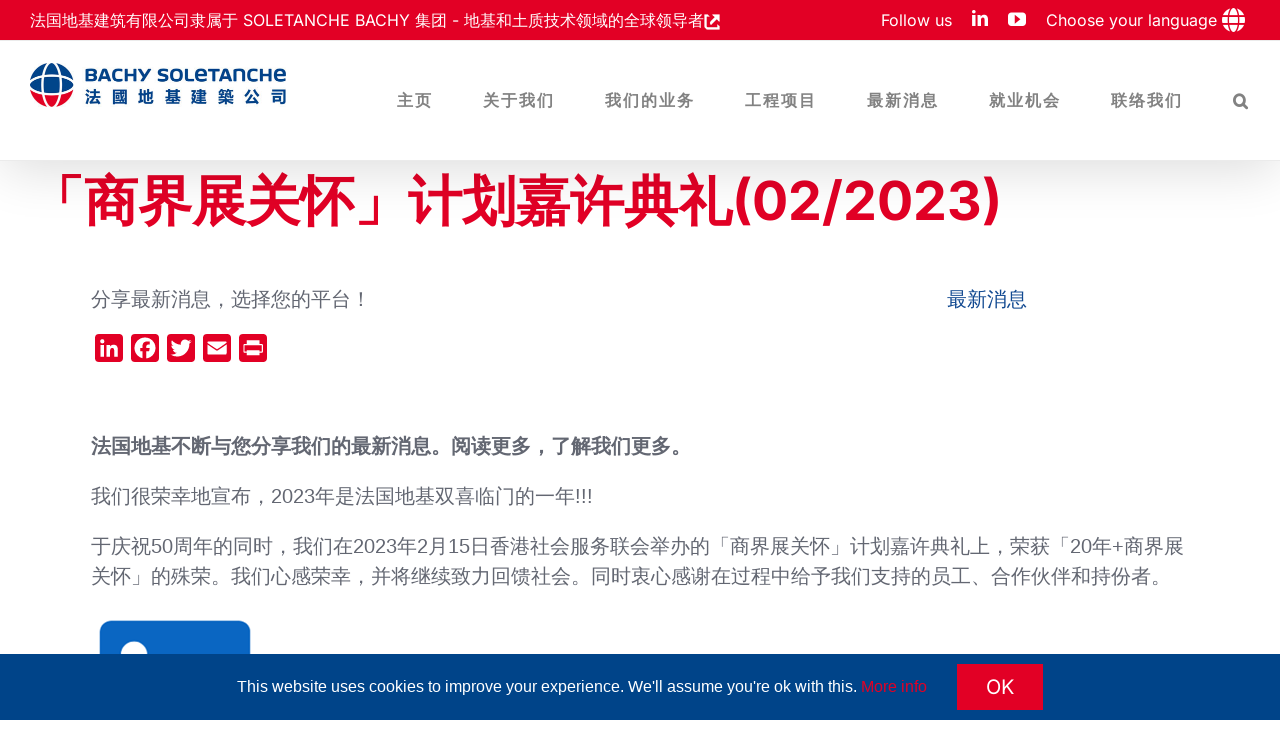

--- FILE ---
content_type: text/html; charset=UTF-8
request_url: https://www.bachy-soletanche.com.hk/zh-hans/%E3%80%8C%E5%95%86%E7%95%8C%E5%B1%95%E5%85%B3%E6%80%80%E3%80%8D%E8%AE%A1%E5%88%92%E5%98%89%E8%AE%B8%E5%85%B8%E7%A4%BC02-2023/
body_size: 24720
content:
<!DOCTYPE html>
<html class="avada-html-layout-wide avada-html-header-position-top avada-html-layout-framed awb-scroll" dir="ltr" lang="zh-hans" prefix="og: https://ogp.me/ns#">
<head>
	<meta http-equiv="X-UA-Compatible" content="IE=edge" />
	<meta http-equiv="Content-Type" content="text/html; charset=utf-8"/>
	<meta name="viewport" content="width=device-width, initial-scale=1" />
	<title>法国地基–最新消息</title>
<link data-rocket-prefetch href="https://fonts.googleapis.com" rel="dns-prefetch">
<link data-rocket-prefetch href="https://digital-metrics.soletanchefreyssinet.com" rel="dns-prefetch">
<link data-rocket-prefetch href="https://static.addtoany.com" rel="dns-prefetch">
<link data-rocket-prefetch href="https://dev.forshore-ports.com" rel="dns-prefetch">
<link data-rocket-prefetch href="https://www.googletagmanager.com" rel="dns-prefetch">
<link data-rocket-preload as="style" href="https://fonts.googleapis.com/css?family=Source%20Sans%20Pro&#038;display=swap" rel="preload">
<link href="https://fonts.googleapis.com/css?family=Source%20Sans%20Pro&#038;display=swap" media="print" onload="this.media=&#039;all&#039;" rel="stylesheet">
<noscript data-wpr-hosted-gf-parameters=""><link rel="stylesheet" href="https://fonts.googleapis.com/css?family=Source%20Sans%20Pro&#038;display=swap"></noscript><link rel="preload" data-rocket-preload as="image" href="https://www.bachy-soletanche.com.hk/wp-content/uploads/sites/30/2023/02/Site-map-ID_6-8_editorial_image-1_1200x800px-1.jpg" imagesrcset="https://www.bachy-soletanche.com.hk/wp-content/uploads/sites/30/2023/02/Site-map-ID_6-8_editorial_image-1_1200x800px-1-200x133.jpg 200w, https://www.bachy-soletanche.com.hk/wp-content/uploads/sites/30/2023/02/Site-map-ID_6-8_editorial_image-1_1200x800px-1-300x200.jpg 300w, https://www.bachy-soletanche.com.hk/wp-content/uploads/sites/30/2023/02/Site-map-ID_6-8_editorial_image-1_1200x800px-1-400x267.jpg 400w, https://www.bachy-soletanche.com.hk/wp-content/uploads/sites/30/2023/02/Site-map-ID_6-8_editorial_image-1_1200x800px-1-600x400.jpg 600w, https://www.bachy-soletanche.com.hk/wp-content/uploads/sites/30/2023/02/Site-map-ID_6-8_editorial_image-1_1200x800px-1-768x512.jpg 768w, https://www.bachy-soletanche.com.hk/wp-content/uploads/sites/30/2023/02/Site-map-ID_6-8_editorial_image-1_1200x800px-1-800x533.jpg 800w, https://www.bachy-soletanche.com.hk/wp-content/uploads/sites/30/2023/02/Site-map-ID_6-8_editorial_image-1_1200x800px-1-1024x683.jpg 1024w, https://www.bachy-soletanche.com.hk/wp-content/uploads/sites/30/2023/02/Site-map-ID_6-8_editorial_image-1_1200x800px-1.jpg 1200w" imagesizes="1168px" fetchpriority="high">
<link rel="alternate" hreflang="en" href="https://www.bachy-soletanche.com.hk/the-caring-company-scheme-recognition-ceremony-02-2023/" />
<link rel="alternate" hreflang="zh-hans" href="https://www.bachy-soletanche.com.hk/zh-hans/%e3%80%8c%e5%95%86%e7%95%8c%e5%b1%95%e5%85%b3%e6%80%80%e3%80%8d%e8%ae%a1%e5%88%92%e5%98%89%e8%ae%b8%e5%85%b8%e7%a4%bc02-2023/" />
<link rel="alternate" hreflang="zh-hant" href="https://www.bachy-soletanche.com.hk/zh-hant/%e3%80%8c%e5%95%86%e7%95%8c%e5%b1%95%e9%97%9c%e6%87%b7%e3%80%8d%e8%a8%88%e5%8a%83%e5%98%89%e8%a8%b1%e5%85%b8%e7%a6%ae02-2023/" />
<link rel="alternate" hreflang="x-default" href="https://www.bachy-soletanche.com.hk/the-caring-company-scheme-recognition-ceremony-02-2023/" />

		<!-- All in One SEO 4.9.2 - aioseo.com -->
	<meta name="description" content="法国地基不断与您分享我们的最新消息。阅读更多，了解我们更多" />
	<meta name="robots" content="max-image-preview:large" />
	<meta name="author" content="puiling"/>
	<link rel="canonical" href="https://www.bachy-soletanche.com.hk/zh-hans/%e3%80%8c%e5%95%86%e7%95%8c%e5%b1%95%e5%85%b3%e6%80%80%e3%80%8d%e8%ae%a1%e5%88%92%e5%98%89%e8%ae%b8%e5%85%b8%e7%a4%bc02-2023/" />
	<meta name="generator" content="All in One SEO (AIOSEO) 4.9.2" />
		<meta property="og:locale" content="zh_CN" />
		<meta property="og:site_name" content="Bachy Soletanche Group Limited (HK) - The world leader in foundations and soil technologies" />
		<meta property="og:type" content="article" />
		<meta property="og:title" content="法国地基–最新消息" />
		<meta property="og:description" content="法国地基不断与您分享我们的最新消息。阅读更多，了解我们更多" />
		<meta property="og:url" content="https://www.bachy-soletanche.com.hk/zh-hans/%e3%80%8c%e5%95%86%e7%95%8c%e5%b1%95%e5%85%b3%e6%80%80%e3%80%8d%e8%ae%a1%e5%88%92%e5%98%89%e8%ae%b8%e5%85%b8%e7%a4%bc02-2023/" />
		<meta property="og:image" content="https://www.bachy-soletanche.com.hk/wp-content/uploads/sites/30/2023/09/0_Home_Pict2.jpeg" />
		<meta property="og:image:secure_url" content="https://www.bachy-soletanche.com.hk/wp-content/uploads/sites/30/2023/09/0_Home_Pict2.jpeg" />
		<meta property="og:image:width" content="1024" />
		<meta property="og:image:height" content="768" />
		<meta property="article:published_time" content="2023-02-15T12:55:10+00:00" />
		<meta property="article:modified_time" content="2024-07-24T01:51:21+00:00" />
		<meta name="twitter:card" content="summary" />
		<meta name="twitter:title" content="法国地基–最新消息" />
		<meta name="twitter:description" content="法国地基不断与您分享我们的最新消息。阅读更多，了解我们更多" />
		<meta name="twitter:image" content="https://www.bachy-soletanche.com.hk/wp-content/uploads/sites/30/2023/09/0_Home_Pict2.jpeg" />
		<script type="application/ld+json" class="aioseo-schema">
			{"@context":"https:\/\/schema.org","@graph":[{"@type":"BlogPosting","@id":"https:\/\/www.bachy-soletanche.com.hk\/zh-hans\/%e3%80%8c%e5%95%86%e7%95%8c%e5%b1%95%e5%85%b3%e6%80%80%e3%80%8d%e8%ae%a1%e5%88%92%e5%98%89%e8%ae%b8%e5%85%b8%e7%a4%bc02-2023\/#blogposting","name":"\u6cd5\u56fd\u5730\u57fa\u2013\u6700\u65b0\u6d88\u606f","headline":"\u300c\u5546\u754c\u5c55\u5173\u6000\u300d\u8ba1\u5212\u5609\u8bb8\u5178\u793c(02\/2023)","author":{"@id":"https:\/\/www.bachy-soletanche.com.hk\/zh-hans\/author\/puiling\/#author"},"publisher":{"@id":"https:\/\/www.bachy-soletanche.com.hk\/zh-hans\/#organization"},"image":{"@type":"ImageObject","url":"https:\/\/www.bachy-soletanche.com.hk\/wp-content\/uploads\/sites\/30\/2023\/02\/Site-map-ID_6-8_highlight-image_1200x800px-1.jpg","width":1200,"height":800},"datePublished":"2023-02-15T13:55:10+01:00","dateModified":"2024-07-24T03:51:21+02:00","inLanguage":"zh-CN","mainEntityOfPage":{"@id":"https:\/\/www.bachy-soletanche.com.hk\/zh-hans\/%e3%80%8c%e5%95%86%e7%95%8c%e5%b1%95%e5%85%b3%e6%80%80%e3%80%8d%e8%ae%a1%e5%88%92%e5%98%89%e8%ae%b8%e5%85%b8%e7%a4%bc02-2023\/#webpage"},"isPartOf":{"@id":"https:\/\/www.bachy-soletanche.com.hk\/zh-hans\/%e3%80%8c%e5%95%86%e7%95%8c%e5%b1%95%e5%85%b3%e6%80%80%e3%80%8d%e8%ae%a1%e5%88%92%e5%98%89%e8%ae%b8%e5%85%b8%e7%a4%bc02-2023\/#webpage"},"articleSection":"\u4eba\u529b\u8d44\u6e90, \u6700\u65b0\u6d88\u606f, \u6d3b\u52a8, \u793a\u610f\u56fe"},{"@type":"BreadcrumbList","@id":"https:\/\/www.bachy-soletanche.com.hk\/zh-hans\/%e3%80%8c%e5%95%86%e7%95%8c%e5%b1%95%e5%85%b3%e6%80%80%e3%80%8d%e8%ae%a1%e5%88%92%e5%98%89%e8%ae%b8%e5%85%b8%e7%a4%bc02-2023\/#breadcrumblist","itemListElement":[{"@type":"ListItem","@id":"https:\/\/www.bachy-soletanche.com.hk\/zh-hans\/#listItem","position":1,"name":"Home","item":"https:\/\/www.bachy-soletanche.com.hk\/zh-hans\/","nextItem":{"@type":"ListItem","@id":"https:\/\/www.bachy-soletanche.com.hk\/zh-hans\/category\/%e6%9c%80%e6%96%b0%e6%b6%88%e6%81%af\/#listItem","name":"\u6700\u65b0\u6d88\u606f"}},{"@type":"ListItem","@id":"https:\/\/www.bachy-soletanche.com.hk\/zh-hans\/category\/%e6%9c%80%e6%96%b0%e6%b6%88%e6%81%af\/#listItem","position":2,"name":"\u6700\u65b0\u6d88\u606f","item":"https:\/\/www.bachy-soletanche.com.hk\/zh-hans\/category\/%e6%9c%80%e6%96%b0%e6%b6%88%e6%81%af\/","nextItem":{"@type":"ListItem","@id":"https:\/\/www.bachy-soletanche.com.hk\/zh-hans\/category\/%e6%9c%80%e6%96%b0%e6%b6%88%e6%81%af\/%e6%b4%bb%e5%8a%a8\/#listItem","name":"\u6d3b\u52a8"},"previousItem":{"@type":"ListItem","@id":"https:\/\/www.bachy-soletanche.com.hk\/zh-hans\/#listItem","name":"Home"}},{"@type":"ListItem","@id":"https:\/\/www.bachy-soletanche.com.hk\/zh-hans\/category\/%e6%9c%80%e6%96%b0%e6%b6%88%e6%81%af\/%e6%b4%bb%e5%8a%a8\/#listItem","position":3,"name":"\u6d3b\u52a8","item":"https:\/\/www.bachy-soletanche.com.hk\/zh-hans\/category\/%e6%9c%80%e6%96%b0%e6%b6%88%e6%81%af\/%e6%b4%bb%e5%8a%a8\/","nextItem":{"@type":"ListItem","@id":"https:\/\/www.bachy-soletanche.com.hk\/zh-hans\/%e3%80%8c%e5%95%86%e7%95%8c%e5%b1%95%e5%85%b3%e6%80%80%e3%80%8d%e8%ae%a1%e5%88%92%e5%98%89%e8%ae%b8%e5%85%b8%e7%a4%bc02-2023\/#listItem","name":"\u300c\u5546\u754c\u5c55\u5173\u6000\u300d\u8ba1\u5212\u5609\u8bb8\u5178\u793c(02\/2023)"},"previousItem":{"@type":"ListItem","@id":"https:\/\/www.bachy-soletanche.com.hk\/zh-hans\/category\/%e6%9c%80%e6%96%b0%e6%b6%88%e6%81%af\/#listItem","name":"\u6700\u65b0\u6d88\u606f"}},{"@type":"ListItem","@id":"https:\/\/www.bachy-soletanche.com.hk\/zh-hans\/%e3%80%8c%e5%95%86%e7%95%8c%e5%b1%95%e5%85%b3%e6%80%80%e3%80%8d%e8%ae%a1%e5%88%92%e5%98%89%e8%ae%b8%e5%85%b8%e7%a4%bc02-2023\/#listItem","position":4,"name":"\u300c\u5546\u754c\u5c55\u5173\u6000\u300d\u8ba1\u5212\u5609\u8bb8\u5178\u793c(02\/2023)","previousItem":{"@type":"ListItem","@id":"https:\/\/www.bachy-soletanche.com.hk\/zh-hans\/category\/%e6%9c%80%e6%96%b0%e6%b6%88%e6%81%af\/%e6%b4%bb%e5%8a%a8\/#listItem","name":"\u6d3b\u52a8"}}]},{"@type":"Organization","@id":"https:\/\/www.bachy-soletanche.com.hk\/zh-hans\/#organization","name":"Bachy Soletanche Group Ltd","description":"The world leader in foundations and soil technologies","url":"https:\/\/www.bachy-soletanche.com.hk\/zh-hans\/","telephone":"+85223692869","logo":{"@type":"ImageObject","url":"https:\/\/www.bachy-soletanche.com.hk\/wp-content\/uploads\/sites\/30\/2023\/09\/HK_logo_C_colour.jpg","@id":"https:\/\/www.bachy-soletanche.com.hk\/zh-hans\/%e3%80%8c%e5%95%86%e7%95%8c%e5%b1%95%e5%85%b3%e6%80%80%e3%80%8d%e8%ae%a1%e5%88%92%e5%98%89%e8%ae%b8%e5%85%b8%e7%a4%bc02-2023\/#organizationLogo","width":732,"height":128},"image":{"@id":"https:\/\/www.bachy-soletanche.com.hk\/zh-hans\/%e3%80%8c%e5%95%86%e7%95%8c%e5%b1%95%e5%85%b3%e6%80%80%e3%80%8d%e8%ae%a1%e5%88%92%e5%98%89%e8%ae%b8%e5%85%b8%e7%a4%bc02-2023\/#organizationLogo"},"sameAs":["https:\/\/www.youtube.com\/channel\/UCnWhof4dRavOkevAbECraag","https:\/\/www.linkedin.com\/company\/bachy-soletanche-group-limited-hong-kong\/","https:\/\/fr.wikipedia.org\/wiki\/Soletanche_Bachy"]},{"@type":"Person","@id":"https:\/\/www.bachy-soletanche.com.hk\/zh-hans\/author\/puiling\/#author","url":"https:\/\/www.bachy-soletanche.com.hk\/zh-hans\/author\/puiling\/","name":"puiling","image":{"@type":"ImageObject","@id":"https:\/\/www.bachy-soletanche.com.hk\/zh-hans\/%e3%80%8c%e5%95%86%e7%95%8c%e5%b1%95%e5%85%b3%e6%80%80%e3%80%8d%e8%ae%a1%e5%88%92%e5%98%89%e8%ae%b8%e5%85%b8%e7%a4%bc02-2023\/#authorImage","url":"https:\/\/secure.gravatar.com\/avatar\/cd3d17d4481b10f39dfd624759f56029ab72aebfb7b9ce0d83e862fbb1a85301?s=96&d=mm&r=g","width":96,"height":96,"caption":"puiling"}},{"@type":"WebPage","@id":"https:\/\/www.bachy-soletanche.com.hk\/zh-hans\/%e3%80%8c%e5%95%86%e7%95%8c%e5%b1%95%e5%85%b3%e6%80%80%e3%80%8d%e8%ae%a1%e5%88%92%e5%98%89%e8%ae%b8%e5%85%b8%e7%a4%bc02-2023\/#webpage","url":"https:\/\/www.bachy-soletanche.com.hk\/zh-hans\/%e3%80%8c%e5%95%86%e7%95%8c%e5%b1%95%e5%85%b3%e6%80%80%e3%80%8d%e8%ae%a1%e5%88%92%e5%98%89%e8%ae%b8%e5%85%b8%e7%a4%bc02-2023\/","name":"\u6cd5\u56fd\u5730\u57fa\u2013\u6700\u65b0\u6d88\u606f","description":"\u6cd5\u56fd\u5730\u57fa\u4e0d\u65ad\u4e0e\u60a8\u5206\u4eab\u6211\u4eec\u7684\u6700\u65b0\u6d88\u606f\u3002\u9605\u8bfb\u66f4\u591a\uff0c\u4e86\u89e3\u6211\u4eec\u66f4\u591a","inLanguage":"zh-CN","isPartOf":{"@id":"https:\/\/www.bachy-soletanche.com.hk\/zh-hans\/#website"},"breadcrumb":{"@id":"https:\/\/www.bachy-soletanche.com.hk\/zh-hans\/%e3%80%8c%e5%95%86%e7%95%8c%e5%b1%95%e5%85%b3%e6%80%80%e3%80%8d%e8%ae%a1%e5%88%92%e5%98%89%e8%ae%b8%e5%85%b8%e7%a4%bc02-2023\/#breadcrumblist"},"author":{"@id":"https:\/\/www.bachy-soletanche.com.hk\/zh-hans\/author\/puiling\/#author"},"creator":{"@id":"https:\/\/www.bachy-soletanche.com.hk\/zh-hans\/author\/puiling\/#author"},"image":{"@type":"ImageObject","url":"https:\/\/www.bachy-soletanche.com.hk\/wp-content\/uploads\/sites\/30\/2023\/02\/Site-map-ID_6-8_highlight-image_1200x800px-1.jpg","@id":"https:\/\/www.bachy-soletanche.com.hk\/zh-hans\/%e3%80%8c%e5%95%86%e7%95%8c%e5%b1%95%e5%85%b3%e6%80%80%e3%80%8d%e8%ae%a1%e5%88%92%e5%98%89%e8%ae%b8%e5%85%b8%e7%a4%bc02-2023\/#mainImage","width":1200,"height":800},"primaryImageOfPage":{"@id":"https:\/\/www.bachy-soletanche.com.hk\/zh-hans\/%e3%80%8c%e5%95%86%e7%95%8c%e5%b1%95%e5%85%b3%e6%80%80%e3%80%8d%e8%ae%a1%e5%88%92%e5%98%89%e8%ae%b8%e5%85%b8%e7%a4%bc02-2023\/#mainImage"},"datePublished":"2023-02-15T13:55:10+01:00","dateModified":"2024-07-24T03:51:21+02:00"},{"@type":"WebSite","@id":"https:\/\/www.bachy-soletanche.com.hk\/zh-hans\/#website","url":"https:\/\/www.bachy-soletanche.com.hk\/zh-hans\/","name":"Bachy Soletanche Group Ltd","alternateName":"Bachy Soletanche Group Ltd","description":"The world leader in foundations and soil technologies","inLanguage":"zh-CN","publisher":{"@id":"https:\/\/www.bachy-soletanche.com.hk\/zh-hans\/#organization"}}]}
		</script>
		<!-- All in One SEO -->

<link rel="alternate" type="application/rss+xml" title="Bachy Soletanche Group Limited (HK) &raquo; Feed" href="https://www.bachy-soletanche.com.hk/zh-hans/feed/" />
								<link rel="icon" href="https://www.bachy-soletanche.com.hk/wp-content/uploads/sites/30/2019/10/favicon.png" type="image/png" />
		
					<!-- Apple Touch Icon -->
						<link rel="apple-touch-icon" sizes="180x180" href="https://www.bachy-soletanche.com.hk/wp-content/uploads/sites/30/2019/10/favicon.png" type="image/png">
		
					<!-- Android Icon -->
						<link rel="icon" sizes="192x192" href="https://www.bachy-soletanche.com.hk/wp-content/uploads/sites/30/2019/10/favicon.png" type="image/png">
		
					<!-- MS Edge Icon -->
						<meta name="msapplication-TileImage" content="https://www.bachy-soletanche.com.hk/wp-content/uploads/sites/30/2019/10/favicon.png" type="image/png">
				<link rel="alternate" title="oEmbed (JSON)" type="application/json+oembed" href="https://www.bachy-soletanche.com.hk/zh-hans/wp-json/oembed/1.0/embed?url=https%3A%2F%2Fwww.bachy-soletanche.com.hk%2Fzh-hans%2F%25e3%2580%258c%25e5%2595%2586%25e7%2595%258c%25e5%25b1%2595%25e5%2585%25b3%25e6%2580%2580%25e3%2580%258d%25e8%25ae%25a1%25e5%2588%2592%25e5%2598%2589%25e8%25ae%25b8%25e5%2585%25b8%25e7%25a4%25bc02-2023%2F" />
<link rel="alternate" title="oEmbed (XML)" type="text/xml+oembed" href="https://www.bachy-soletanche.com.hk/zh-hans/wp-json/oembed/1.0/embed?url=https%3A%2F%2Fwww.bachy-soletanche.com.hk%2Fzh-hans%2F%25e3%2580%258c%25e5%2595%2586%25e7%2595%258c%25e5%25b1%2595%25e5%2585%25b3%25e6%2580%2580%25e3%2580%258d%25e8%25ae%25a1%25e5%2588%2592%25e5%2598%2589%25e8%25ae%25b8%25e5%2585%25b8%25e7%25a4%25bc02-2023%2F&#038;format=xml" />
<style id='wp-img-auto-sizes-contain-inline-css' type='text/css'>
img:is([sizes=auto i],[sizes^="auto," i]){contain-intrinsic-size:3000px 1500px}
/*# sourceURL=wp-img-auto-sizes-contain-inline-css */
</style>
<style id='wp-emoji-styles-inline-css' type='text/css'>

	img.wp-smiley, img.emoji {
		display: inline !important;
		border: none !important;
		box-shadow: none !important;
		height: 1em !important;
		width: 1em !important;
		margin: 0 0.07em !important;
		vertical-align: -0.1em !important;
		background: none !important;
		padding: 0 !important;
	}
/*# sourceURL=wp-emoji-styles-inline-css */
</style>
<link rel='stylesheet' id='pdfprnt_frontend-css' href='https://www.bachy-soletanche.com.hk/wp-content/plugins/pdf-print/css/frontend.css?ver=2.4.5' type='text/css' media='all' />
<link rel='stylesheet' id='wpex-font-awesome-css' href='https://www.bachy-soletanche.com.hk/wp-content/plugins/wp-timelines/css/font-awesome/css/font-awesome.min.css?ver=6.9' type='text/css' media='all' />

<link rel='stylesheet' id='switchlangue-css' href='https://www.bachy-soletanche.com.hk/wp-content/plugins/wpml-custom-switchlangue/assets/css/style.css?ver=1.00' type='text/css' media='all' />
<link rel='stylesheet' id='wpml-legacy-dropdown-click-0-css' href='https://www.bachy-soletanche.com.hk/wp-content/plugins/sitepress-multilingual-cms/templates/language-switchers/legacy-dropdown-click/style.min.css?ver=1' type='text/css' media='all' />
<link rel='stylesheet' id='widgetopts-styles-css' href='https://www.bachy-soletanche.com.hk/wp-content/plugins/widget-options/assets/css/widget-options.css?ver=4.1.3' type='text/css' media='all' />
<link rel='stylesheet' id='addtoany-css' href='https://www.bachy-soletanche.com.hk/wp-content/plugins/add-to-any/addtoany.min.css?ver=1.16' type='text/css' media='all' />
<link rel='stylesheet' id='fusion-dynamic-css-css' href='https://www.bachy-soletanche.com.hk/wp-content/uploads/sites/30/fusion-styles/_blog-30-27d0f1e65f24d0abed4a9364c6fdb084.min.css?ver=3.14.2' type='text/css' media='all' />
<link rel='stylesheet' id='avada-fullwidth-md-css' href='https://www.bachy-soletanche.com.hk/wp-content/plugins/fusion-builder/assets/css/media/fullwidth-md.min.css?ver=3.14.2' type='text/css' media='only screen and (max-width: 1024px)' />
<link rel='stylesheet' id='avada-fullwidth-sm-css' href='https://www.bachy-soletanche.com.hk/wp-content/plugins/fusion-builder/assets/css/media/fullwidth-sm.min.css?ver=3.14.2' type='text/css' media='only screen and (max-width: 640px)' />
<link rel='stylesheet' id='avada-icon-md-css' href='https://www.bachy-soletanche.com.hk/wp-content/plugins/fusion-builder/assets/css/media/icon-md.min.css?ver=3.14.2' type='text/css' media='only screen and (max-width: 1024px)' />
<link rel='stylesheet' id='avada-icon-sm-css' href='https://www.bachy-soletanche.com.hk/wp-content/plugins/fusion-builder/assets/css/media/icon-sm.min.css?ver=3.14.2' type='text/css' media='only screen and (max-width: 640px)' />
<link rel='stylesheet' id='avada-grid-md-css' href='https://www.bachy-soletanche.com.hk/wp-content/plugins/fusion-builder/assets/css/media/grid-md.min.css?ver=7.14.2' type='text/css' media='only screen and (max-width: 1024px)' />
<link rel='stylesheet' id='avada-grid-sm-css' href='https://www.bachy-soletanche.com.hk/wp-content/plugins/fusion-builder/assets/css/media/grid-sm.min.css?ver=7.14.2' type='text/css' media='only screen and (max-width: 640px)' />
<link rel='stylesheet' id='avada-image-md-css' href='https://www.bachy-soletanche.com.hk/wp-content/plugins/fusion-builder/assets/css/media/image-md.min.css?ver=7.14.2' type='text/css' media='only screen and (max-width: 1024px)' />
<link rel='stylesheet' id='avada-image-sm-css' href='https://www.bachy-soletanche.com.hk/wp-content/plugins/fusion-builder/assets/css/media/image-sm.min.css?ver=7.14.2' type='text/css' media='only screen and (max-width: 640px)' />
<link rel='stylesheet' id='avada-person-md-css' href='https://www.bachy-soletanche.com.hk/wp-content/plugins/fusion-builder/assets/css/media/person-md.min.css?ver=7.14.2' type='text/css' media='only screen and (max-width: 1024px)' />
<link rel='stylesheet' id='avada-person-sm-css' href='https://www.bachy-soletanche.com.hk/wp-content/plugins/fusion-builder/assets/css/media/person-sm.min.css?ver=7.14.2' type='text/css' media='only screen and (max-width: 640px)' />
<link rel='stylesheet' id='avada-section-separator-md-css' href='https://www.bachy-soletanche.com.hk/wp-content/plugins/fusion-builder/assets/css/media/section-separator-md.min.css?ver=3.14.2' type='text/css' media='only screen and (max-width: 1024px)' />
<link rel='stylesheet' id='avada-section-separator-sm-css' href='https://www.bachy-soletanche.com.hk/wp-content/plugins/fusion-builder/assets/css/media/section-separator-sm.min.css?ver=3.14.2' type='text/css' media='only screen and (max-width: 640px)' />
<link rel='stylesheet' id='avada-social-sharing-md-css' href='https://www.bachy-soletanche.com.hk/wp-content/plugins/fusion-builder/assets/css/media/social-sharing-md.min.css?ver=7.14.2' type='text/css' media='only screen and (max-width: 1024px)' />
<link rel='stylesheet' id='avada-social-sharing-sm-css' href='https://www.bachy-soletanche.com.hk/wp-content/plugins/fusion-builder/assets/css/media/social-sharing-sm.min.css?ver=7.14.2' type='text/css' media='only screen and (max-width: 640px)' />
<link rel='stylesheet' id='avada-social-links-md-css' href='https://www.bachy-soletanche.com.hk/wp-content/plugins/fusion-builder/assets/css/media/social-links-md.min.css?ver=7.14.2' type='text/css' media='only screen and (max-width: 1024px)' />
<link rel='stylesheet' id='avada-social-links-sm-css' href='https://www.bachy-soletanche.com.hk/wp-content/plugins/fusion-builder/assets/css/media/social-links-sm.min.css?ver=7.14.2' type='text/css' media='only screen and (max-width: 640px)' />
<link rel='stylesheet' id='avada-tabs-lg-min-css' href='https://www.bachy-soletanche.com.hk/wp-content/plugins/fusion-builder/assets/css/media/tabs-lg-min.min.css?ver=7.14.2' type='text/css' media='only screen and (min-width: 1024px)' />
<link rel='stylesheet' id='avada-tabs-lg-max-css' href='https://www.bachy-soletanche.com.hk/wp-content/plugins/fusion-builder/assets/css/media/tabs-lg-max.min.css?ver=7.14.2' type='text/css' media='only screen and (max-width: 1024px)' />
<link rel='stylesheet' id='avada-tabs-md-css' href='https://www.bachy-soletanche.com.hk/wp-content/plugins/fusion-builder/assets/css/media/tabs-md.min.css?ver=7.14.2' type='text/css' media='only screen and (max-width: 1024px)' />
<link rel='stylesheet' id='avada-tabs-sm-css' href='https://www.bachy-soletanche.com.hk/wp-content/plugins/fusion-builder/assets/css/media/tabs-sm.min.css?ver=7.14.2' type='text/css' media='only screen and (max-width: 640px)' />
<link rel='stylesheet' id='awb-text-md-css' href='https://www.bachy-soletanche.com.hk/wp-content/plugins/fusion-builder/assets/css/media/text-md.min.css?ver=3.14.2' type='text/css' media='only screen and (max-width: 1024px)' />
<link rel='stylesheet' id='awb-text-sm-css' href='https://www.bachy-soletanche.com.hk/wp-content/plugins/fusion-builder/assets/css/media/text-sm.min.css?ver=3.14.2' type='text/css' media='only screen and (max-width: 640px)' />
<link rel='stylesheet' id='awb-title-md-css' href='https://www.bachy-soletanche.com.hk/wp-content/plugins/fusion-builder/assets/css/media/title-md.min.css?ver=3.14.2' type='text/css' media='only screen and (max-width: 1024px)' />
<link rel='stylesheet' id='awb-title-sm-css' href='https://www.bachy-soletanche.com.hk/wp-content/plugins/fusion-builder/assets/css/media/title-sm.min.css?ver=3.14.2' type='text/css' media='only screen and (max-width: 640px)' />
<link rel='stylesheet' id='awb-layout-colums-md-css' href='https://www.bachy-soletanche.com.hk/wp-content/plugins/fusion-builder/assets/css/media/layout-columns-md.min.css?ver=3.14.2' type='text/css' media='only screen and (max-width: 1024px)' />
<link rel='stylesheet' id='awb-layout-colums-sm-css' href='https://www.bachy-soletanche.com.hk/wp-content/plugins/fusion-builder/assets/css/media/layout-columns-sm.min.css?ver=3.14.2' type='text/css' media='only screen and (max-width: 640px)' />
<link rel='stylesheet' id='avada-max-1c-css' href='https://www.bachy-soletanche.com.hk/wp-content/themes/Avada/assets/css/media/max-1c.min.css?ver=7.14.2' type='text/css' media='only screen and (max-width: 640px)' />
<link rel='stylesheet' id='avada-max-2c-css' href='https://www.bachy-soletanche.com.hk/wp-content/themes/Avada/assets/css/media/max-2c.min.css?ver=7.14.2' type='text/css' media='only screen and (max-width: 832px)' />
<link rel='stylesheet' id='avada-min-2c-max-3c-css' href='https://www.bachy-soletanche.com.hk/wp-content/themes/Avada/assets/css/media/min-2c-max-3c.min.css?ver=7.14.2' type='text/css' media='only screen and (min-width: 832px) and (max-width: 1024px)' />
<link rel='stylesheet' id='avada-min-3c-max-4c-css' href='https://www.bachy-soletanche.com.hk/wp-content/themes/Avada/assets/css/media/min-3c-max-4c.min.css?ver=7.14.2' type='text/css' media='only screen and (min-width: 1024px) and (max-width: 1216px)' />
<link rel='stylesheet' id='avada-min-4c-max-5c-css' href='https://www.bachy-soletanche.com.hk/wp-content/themes/Avada/assets/css/media/min-4c-max-5c.min.css?ver=7.14.2' type='text/css' media='only screen and (min-width: 1216px) and (max-width: 1408px)' />
<link rel='stylesheet' id='avada-min-5c-max-6c-css' href='https://www.bachy-soletanche.com.hk/wp-content/themes/Avada/assets/css/media/min-5c-max-6c.min.css?ver=7.14.2' type='text/css' media='only screen and (min-width: 1408px) and (max-width: 1600px)' />
<link rel='stylesheet' id='avada-min-shbp-css' href='https://www.bachy-soletanche.com.hk/wp-content/themes/Avada/assets/css/media/min-shbp.min.css?ver=7.14.2' type='text/css' media='only screen and (min-width: 1001px)' />
<link rel='stylesheet' id='avada-min-shbp-header-legacy-css' href='https://www.bachy-soletanche.com.hk/wp-content/themes/Avada/assets/css/media/min-shbp-header-legacy.min.css?ver=7.14.2' type='text/css' media='only screen and (min-width: 1001px)' />
<link rel='stylesheet' id='avada-max-shbp-css' href='https://www.bachy-soletanche.com.hk/wp-content/themes/Avada/assets/css/media/max-shbp.min.css?ver=7.14.2' type='text/css' media='only screen and (max-width: 1000px)' />
<link rel='stylesheet' id='avada-max-shbp-header-legacy-css' href='https://www.bachy-soletanche.com.hk/wp-content/themes/Avada/assets/css/media/max-shbp-header-legacy.min.css?ver=7.14.2' type='text/css' media='only screen and (max-width: 1000px)' />
<link rel='stylesheet' id='avada-max-sh-shbp-css' href='https://www.bachy-soletanche.com.hk/wp-content/themes/Avada/assets/css/media/max-sh-shbp.min.css?ver=7.14.2' type='text/css' media='only screen and (max-width: 1000px)' />
<link rel='stylesheet' id='avada-max-sh-shbp-header-legacy-css' href='https://www.bachy-soletanche.com.hk/wp-content/themes/Avada/assets/css/media/max-sh-shbp-header-legacy.min.css?ver=7.14.2' type='text/css' media='only screen and (max-width: 1000px)' />
<link rel='stylesheet' id='avada-min-768-max-1024-p-css' href='https://www.bachy-soletanche.com.hk/wp-content/themes/Avada/assets/css/media/min-768-max-1024-p.min.css?ver=7.14.2' type='text/css' media='only screen and (min-device-width: 768px) and (max-device-width: 1024px) and (orientation: portrait)' />
<link rel='stylesheet' id='avada-min-768-max-1024-p-header-legacy-css' href='https://www.bachy-soletanche.com.hk/wp-content/themes/Avada/assets/css/media/min-768-max-1024-p-header-legacy.min.css?ver=7.14.2' type='text/css' media='only screen and (min-device-width: 768px) and (max-device-width: 1024px) and (orientation: portrait)' />
<link rel='stylesheet' id='avada-min-768-max-1024-l-css' href='https://www.bachy-soletanche.com.hk/wp-content/themes/Avada/assets/css/media/min-768-max-1024-l.min.css?ver=7.14.2' type='text/css' media='only screen and (min-device-width: 768px) and (max-device-width: 1024px) and (orientation: landscape)' />
<link rel='stylesheet' id='avada-min-768-max-1024-l-header-legacy-css' href='https://www.bachy-soletanche.com.hk/wp-content/themes/Avada/assets/css/media/min-768-max-1024-l-header-legacy.min.css?ver=7.14.2' type='text/css' media='only screen and (min-device-width: 768px) and (max-device-width: 1024px) and (orientation: landscape)' />
<link rel='stylesheet' id='avada-max-sh-cbp-css' href='https://www.bachy-soletanche.com.hk/wp-content/themes/Avada/assets/css/media/max-sh-cbp.min.css?ver=7.14.2' type='text/css' media='only screen and (max-width: 1000px)' />
<link rel='stylesheet' id='avada-max-sh-sbp-css' href='https://www.bachy-soletanche.com.hk/wp-content/themes/Avada/assets/css/media/max-sh-sbp.min.css?ver=7.14.2' type='text/css' media='only screen and (max-width: 800px)' />
<link rel='stylesheet' id='avada-max-sh-640-css' href='https://www.bachy-soletanche.com.hk/wp-content/themes/Avada/assets/css/media/max-sh-640.min.css?ver=7.14.2' type='text/css' media='only screen and (max-width: 640px)' />
<link rel='stylesheet' id='avada-max-shbp-18-css' href='https://www.bachy-soletanche.com.hk/wp-content/themes/Avada/assets/css/media/max-shbp-18.min.css?ver=7.14.2' type='text/css' media='only screen and (max-width: 982px)' />
<link rel='stylesheet' id='avada-max-shbp-32-css' href='https://www.bachy-soletanche.com.hk/wp-content/themes/Avada/assets/css/media/max-shbp-32.min.css?ver=7.14.2' type='text/css' media='only screen and (max-width: 968px)' />
<link rel='stylesheet' id='avada-min-sh-cbp-css' href='https://www.bachy-soletanche.com.hk/wp-content/themes/Avada/assets/css/media/min-sh-cbp.min.css?ver=7.14.2' type='text/css' media='only screen and (min-width: 1000px)' />
<link rel='stylesheet' id='avada-max-640-css' href='https://www.bachy-soletanche.com.hk/wp-content/themes/Avada/assets/css/media/max-640.min.css?ver=7.14.2' type='text/css' media='only screen and (max-device-width: 640px)' />
<link rel='stylesheet' id='avada-max-main-css' href='https://www.bachy-soletanche.com.hk/wp-content/themes/Avada/assets/css/media/max-main.min.css?ver=7.14.2' type='text/css' media='only screen and (max-width: 1600px)' />
<link rel='stylesheet' id='avada-max-cbp-css' href='https://www.bachy-soletanche.com.hk/wp-content/themes/Avada/assets/css/media/max-cbp.min.css?ver=7.14.2' type='text/css' media='only screen and (max-width: 1000px)' />
<link rel='stylesheet' id='avada-max-sh-cbp-eslider-css' href='https://www.bachy-soletanche.com.hk/wp-content/themes/Avada/assets/css/media/max-sh-cbp-eslider.min.css?ver=7.14.2' type='text/css' media='only screen and (max-width: 1000px)' />
<link rel='stylesheet' id='avada-max-sh-cbp-social-sharing-css' href='https://www.bachy-soletanche.com.hk/wp-content/themes/Avada/assets/css/media/max-sh-cbp-social-sharing.min.css?ver=7.14.2' type='text/css' media='only screen and (max-width: 1000px)' />
<link rel='stylesheet' id='fb-max-sh-cbp-css' href='https://www.bachy-soletanche.com.hk/wp-content/plugins/fusion-builder/assets/css/media/max-sh-cbp.min.css?ver=3.14.2' type='text/css' media='only screen and (max-width: 1000px)' />
<link rel='stylesheet' id='fb-min-768-max-1024-p-css' href='https://www.bachy-soletanche.com.hk/wp-content/plugins/fusion-builder/assets/css/media/min-768-max-1024-p.min.css?ver=3.14.2' type='text/css' media='only screen and (min-device-width: 768px) and (max-device-width: 1024px) and (orientation: portrait)' />
<link rel='stylesheet' id='fb-max-640-css' href='https://www.bachy-soletanche.com.hk/wp-content/plugins/fusion-builder/assets/css/media/max-640.min.css?ver=3.14.2' type='text/css' media='only screen and (max-device-width: 640px)' />
<link rel='stylesheet' id='fb-max-1c-css' href='https://www.bachy-soletanche.com.hk/wp-content/plugins/fusion-builder/assets/css/media/max-1c.css?ver=3.14.2' type='text/css' media='only screen and (max-width: 640px)' />
<link rel='stylesheet' id='fb-max-2c-css' href='https://www.bachy-soletanche.com.hk/wp-content/plugins/fusion-builder/assets/css/media/max-2c.css?ver=3.14.2' type='text/css' media='only screen and (max-width: 832px)' />
<link rel='stylesheet' id='fb-min-2c-max-3c-css' href='https://www.bachy-soletanche.com.hk/wp-content/plugins/fusion-builder/assets/css/media/min-2c-max-3c.css?ver=3.14.2' type='text/css' media='only screen and (min-width: 832px) and (max-width: 1024px)' />
<link rel='stylesheet' id='fb-min-3c-max-4c-css' href='https://www.bachy-soletanche.com.hk/wp-content/plugins/fusion-builder/assets/css/media/min-3c-max-4c.css?ver=3.14.2' type='text/css' media='only screen and (min-width: 1024px) and (max-width: 1216px)' />
<link rel='stylesheet' id='fb-min-4c-max-5c-css' href='https://www.bachy-soletanche.com.hk/wp-content/plugins/fusion-builder/assets/css/media/min-4c-max-5c.css?ver=3.14.2' type='text/css' media='only screen and (min-width: 1216px) and (max-width: 1408px)' />
<link rel='stylesheet' id='fb-min-5c-max-6c-css' href='https://www.bachy-soletanche.com.hk/wp-content/plugins/fusion-builder/assets/css/media/min-5c-max-6c.css?ver=3.14.2' type='text/css' media='only screen and (min-width: 1408px) and (max-width: 1600px)' />
<link rel='stylesheet' id='avada-off-canvas-md-css' href='https://www.bachy-soletanche.com.hk/wp-content/plugins/fusion-builder/assets/css/media/off-canvas-md.min.css?ver=7.14.2' type='text/css' media='only screen and (max-width: 1024px)' />
<link rel='stylesheet' id='avada-off-canvas-sm-css' href='https://www.bachy-soletanche.com.hk/wp-content/plugins/fusion-builder/assets/css/media/off-canvas-sm.min.css?ver=7.14.2' type='text/css' media='only screen and (max-width: 640px)' />
<script type="text/javascript" id="addtoany-core-js-before">
/* <![CDATA[ */
window.a2a_config=window.a2a_config||{};a2a_config.callbacks=[];a2a_config.overlays=[];a2a_config.templates={};a2a_localize = {
	Share: "分享",
	Save: "收藏",
	Subscribe: "订阅",
	Email: "电子邮件",
	Bookmark: "书签",
	ShowAll: "显示全部服务",
	ShowLess: "显示部分服务",
	FindServices: "查找服务",
	FindAnyServiceToAddTo: "动态查找任何用以添加的服务",
	PoweredBy: "Powered by",
	ShareViaEmail: "通过电子邮件分享",
	SubscribeViaEmail: "通过电子邮件订阅",
	BookmarkInYourBrowser: "添加为浏览器书签",
	BookmarkInstructions: "按Ctrl+D或\u2318+D可将此页面加入书签。",
	AddToYourFavorites: "添加至收藏夹",
	SendFromWebOrProgram: "通过任何电邮地址或电邮程序发送",
	EmailProgram: "电子邮件程序",
	More: "更多&#8230;",
	ThanksForSharing: "感谢分享！",
	ThanksForFollowing: "感谢您的关注！"
};

a2a_config.icon_color="#e20025,#ffffff";

//# sourceURL=addtoany-core-js-before
/* ]]> */
</script>
<script type="text/javascript" defer src="https://static.addtoany.com/menu/page.js" id="addtoany-core-js"></script>
<script type="text/javascript" src="https://www.bachy-soletanche.com.hk/wp-includes/js/jquery/jquery.min.js?ver=3.7.1" id="jquery-core-js"></script>
<script type="text/javascript" src="https://www.bachy-soletanche.com.hk/wp-includes/js/jquery/jquery-migrate.min.js?ver=3.4.1" id="jquery-migrate-js"></script>
<script type="text/javascript" defer src="https://www.bachy-soletanche.com.hk/wp-content/plugins/add-to-any/addtoany.min.js?ver=1.1" id="addtoany-jquery-js"></script>
<script type="text/javascript" src="https://www.bachy-soletanche.com.hk/wp-content/plugins/sitepress-multilingual-cms/templates/language-switchers/legacy-dropdown-click/script.min.js?ver=1" id="wpml-legacy-dropdown-click-0-js"></script>
<script type="text/javascript" src="https://www.bachy-soletanche.com.hk/wp-content/themes/Avada-Corporate-Theme/assets/js/scripts.js?t=1.1.15&amp;ver=6.9" id="sb-child-script-js"></script>
<link rel="https://api.w.org/" href="https://www.bachy-soletanche.com.hk/zh-hans/wp-json/" /><link rel="alternate" title="JSON" type="application/json" href="https://www.bachy-soletanche.com.hk/zh-hans/wp-json/wp/v2/posts/10899" /><link rel="EditURI" type="application/rsd+xml" title="RSD" href="https://www.bachy-soletanche.com.hk/xmlrpc.php?rsd" />
<meta name="generator" content="WordPress 6.9" />
<link rel='shortlink' href='https://www.bachy-soletanche.com.hk/zh-hans/?p=10899' />
<script src='https://dev.forshore-ports.com/?dm=99cb0099251509c74a05b3e1aaff44c1&amp;action=load&amp;blogid=30&amp;siteid=1&amp;t=2106245405&amp;back=https%3A%2F%2Fwww.bachy-soletanche.com.hk%2Fzh-hans%2F%25E3%2580%258C%25E5%2595%2586%25E7%2595%258C%25E5%25B1%2595%25E5%2585%25B3%25E6%2580%2580%25E3%2580%258D%25E8%25AE%25A1%25E5%2588%2592%25E5%2598%2589%25E8%25AE%25B8%25E5%2585%25B8%25E7%25A4%25BC02-2023%2F' type='text/javascript'></script><meta name="generator" content="WPML ver:4.8.6 stt:59,61,1;" />
<style type="text/css" id="css-fb-visibility">@media screen and (max-width: 640px){.fusion-no-small-visibility{display:none !important;}body .sm-text-align-center{text-align:center !important;}body .sm-text-align-left{text-align:left !important;}body .sm-text-align-right{text-align:right !important;}body .sm-text-align-justify{text-align:justify !important;}body .sm-flex-align-center{justify-content:center !important;}body .sm-flex-align-flex-start{justify-content:flex-start !important;}body .sm-flex-align-flex-end{justify-content:flex-end !important;}body .sm-mx-auto{margin-left:auto !important;margin-right:auto !important;}body .sm-ml-auto{margin-left:auto !important;}body .sm-mr-auto{margin-right:auto !important;}body .fusion-absolute-position-small{position:absolute;width:100%;}.awb-sticky.awb-sticky-small{ position: sticky; top: var(--awb-sticky-offset,0); }}@media screen and (min-width: 641px) and (max-width: 1024px){.fusion-no-medium-visibility{display:none !important;}body .md-text-align-center{text-align:center !important;}body .md-text-align-left{text-align:left !important;}body .md-text-align-right{text-align:right !important;}body .md-text-align-justify{text-align:justify !important;}body .md-flex-align-center{justify-content:center !important;}body .md-flex-align-flex-start{justify-content:flex-start !important;}body .md-flex-align-flex-end{justify-content:flex-end !important;}body .md-mx-auto{margin-left:auto !important;margin-right:auto !important;}body .md-ml-auto{margin-left:auto !important;}body .md-mr-auto{margin-right:auto !important;}body .fusion-absolute-position-medium{position:absolute;width:100%;}.awb-sticky.awb-sticky-medium{ position: sticky; top: var(--awb-sticky-offset,0); }}@media screen and (min-width: 1025px){.fusion-no-large-visibility{display:none !important;}body .lg-text-align-center{text-align:center !important;}body .lg-text-align-left{text-align:left !important;}body .lg-text-align-right{text-align:right !important;}body .lg-text-align-justify{text-align:justify !important;}body .lg-flex-align-center{justify-content:center !important;}body .lg-flex-align-flex-start{justify-content:flex-start !important;}body .lg-flex-align-flex-end{justify-content:flex-end !important;}body .lg-mx-auto{margin-left:auto !important;margin-right:auto !important;}body .lg-ml-auto{margin-left:auto !important;}body .lg-mr-auto{margin-right:auto !important;}body .fusion-absolute-position-large{position:absolute;width:100%;}.awb-sticky.awb-sticky-large{ position: sticky; top: var(--awb-sticky-offset,0); }}</style>		<script type="text/javascript">
			var doc = document.documentElement;
			doc.setAttribute( 'data-useragent', navigator.userAgent );
		</script>
		
	<!-- Google tag (gtag.js) -->
<script async src="https://www.googletagmanager.com/gtag/js?id=G-4HWV69GSKM"></script>
<script>
  window.dataLayer = window.dataLayer || [];
  function gtag(){dataLayer.push(arguments);}
  gtag('js', new Date());

  gtag('config', 'G-4HWV69GSKM');
</script>

<!-- Matomo -->
<script>
  var _paq = window._paq = window._paq || [];
  /* tracker methods like "setCustomDimension" should be called before "trackPageView" */
  _paq.push(["setDoNotTrack", true]);
  _paq.push(["disableCookies"]);
  _paq.push(['trackPageView']);
  _paq.push(['enableLinkTracking']);
  (function() {
    var u="https://digital-metrics.soletanchefreyssinet.com/";
    _paq.push(['setTrackerUrl', u+'matomo.php']);
    _paq.push(['setSiteId', '103']);
    var d=document, g=d.createElement('script'), s=d.getElementsByTagName('script')[0];
    g.async=true; g.src=u+'matomo.js'; s.parentNode.insertBefore(g,s);
  })();
</script>
<noscript><p><img referrerpolicy="no-referrer-when-downgrade" src="https://digital-metrics.soletanchefreyssinet.com/matomo.php?idsite=103&amp;rec=1" style="border:0;" alt="" /></p></noscript>
<!-- End Matomo Code --><style id='global-styles-inline-css' type='text/css'>
:root{--wp--preset--aspect-ratio--square: 1;--wp--preset--aspect-ratio--4-3: 4/3;--wp--preset--aspect-ratio--3-4: 3/4;--wp--preset--aspect-ratio--3-2: 3/2;--wp--preset--aspect-ratio--2-3: 2/3;--wp--preset--aspect-ratio--16-9: 16/9;--wp--preset--aspect-ratio--9-16: 9/16;--wp--preset--color--black: #000000;--wp--preset--color--cyan-bluish-gray: #abb8c3;--wp--preset--color--white: #ffffff;--wp--preset--color--pale-pink: #f78da7;--wp--preset--color--vivid-red: #cf2e2e;--wp--preset--color--luminous-vivid-orange: #ff6900;--wp--preset--color--luminous-vivid-amber: #fcb900;--wp--preset--color--light-green-cyan: #7bdcb5;--wp--preset--color--vivid-green-cyan: #00d084;--wp--preset--color--pale-cyan-blue: #8ed1fc;--wp--preset--color--vivid-cyan-blue: #0693e3;--wp--preset--color--vivid-purple: #9b51e0;--wp--preset--color--awb-color-1: #ffffff;--wp--preset--color--awb-color-2: #ebebeb;--wp--preset--color--awb-color-3: #c3c3c3;--wp--preset--color--awb-color-4: #828282;--wp--preset--color--awb-color-5: #636772;--wp--preset--color--awb-color-6: #e20025;--wp--preset--color--awb-color-7: #114991;--wp--preset--color--awb-color-8: #114991;--wp--preset--color--awb-color-custom-10: rgba(118,126,136,0.7);--wp--preset--color--awb-color-custom-11: #333333;--wp--preset--color--awb-color-custom-12: #e20025;--wp--preset--color--awb-color-custom-13: #f6f6f6;--wp--preset--gradient--vivid-cyan-blue-to-vivid-purple: linear-gradient(135deg,rgb(6,147,227) 0%,rgb(155,81,224) 100%);--wp--preset--gradient--light-green-cyan-to-vivid-green-cyan: linear-gradient(135deg,rgb(122,220,180) 0%,rgb(0,208,130) 100%);--wp--preset--gradient--luminous-vivid-amber-to-luminous-vivid-orange: linear-gradient(135deg,rgb(252,185,0) 0%,rgb(255,105,0) 100%);--wp--preset--gradient--luminous-vivid-orange-to-vivid-red: linear-gradient(135deg,rgb(255,105,0) 0%,rgb(207,46,46) 100%);--wp--preset--gradient--very-light-gray-to-cyan-bluish-gray: linear-gradient(135deg,rgb(238,238,238) 0%,rgb(169,184,195) 100%);--wp--preset--gradient--cool-to-warm-spectrum: linear-gradient(135deg,rgb(74,234,220) 0%,rgb(151,120,209) 20%,rgb(207,42,186) 40%,rgb(238,44,130) 60%,rgb(251,105,98) 80%,rgb(254,248,76) 100%);--wp--preset--gradient--blush-light-purple: linear-gradient(135deg,rgb(255,206,236) 0%,rgb(152,150,240) 100%);--wp--preset--gradient--blush-bordeaux: linear-gradient(135deg,rgb(254,205,165) 0%,rgb(254,45,45) 50%,rgb(107,0,62) 100%);--wp--preset--gradient--luminous-dusk: linear-gradient(135deg,rgb(255,203,112) 0%,rgb(199,81,192) 50%,rgb(65,88,208) 100%);--wp--preset--gradient--pale-ocean: linear-gradient(135deg,rgb(255,245,203) 0%,rgb(182,227,212) 50%,rgb(51,167,181) 100%);--wp--preset--gradient--electric-grass: linear-gradient(135deg,rgb(202,248,128) 0%,rgb(113,206,126) 100%);--wp--preset--gradient--midnight: linear-gradient(135deg,rgb(2,3,129) 0%,rgb(40,116,252) 100%);--wp--preset--font-size--small: 15px;--wp--preset--font-size--medium: 20px;--wp--preset--font-size--large: 30px;--wp--preset--font-size--x-large: 42px;--wp--preset--font-size--normal: 20px;--wp--preset--font-size--xlarge: 40px;--wp--preset--font-size--huge: 60px;--wp--preset--spacing--20: 0.44rem;--wp--preset--spacing--30: 0.67rem;--wp--preset--spacing--40: 1rem;--wp--preset--spacing--50: 1.5rem;--wp--preset--spacing--60: 2.25rem;--wp--preset--spacing--70: 3.38rem;--wp--preset--spacing--80: 5.06rem;--wp--preset--shadow--natural: 6px 6px 9px rgba(0, 0, 0, 0.2);--wp--preset--shadow--deep: 12px 12px 50px rgba(0, 0, 0, 0.4);--wp--preset--shadow--sharp: 6px 6px 0px rgba(0, 0, 0, 0.2);--wp--preset--shadow--outlined: 6px 6px 0px -3px rgb(255, 255, 255), 6px 6px rgb(0, 0, 0);--wp--preset--shadow--crisp: 6px 6px 0px rgb(0, 0, 0);}:where(.is-layout-flex){gap: 0.5em;}:where(.is-layout-grid){gap: 0.5em;}body .is-layout-flex{display: flex;}.is-layout-flex{flex-wrap: wrap;align-items: center;}.is-layout-flex > :is(*, div){margin: 0;}body .is-layout-grid{display: grid;}.is-layout-grid > :is(*, div){margin: 0;}:where(.wp-block-columns.is-layout-flex){gap: 2em;}:where(.wp-block-columns.is-layout-grid){gap: 2em;}:where(.wp-block-post-template.is-layout-flex){gap: 1.25em;}:where(.wp-block-post-template.is-layout-grid){gap: 1.25em;}.has-black-color{color: var(--wp--preset--color--black) !important;}.has-cyan-bluish-gray-color{color: var(--wp--preset--color--cyan-bluish-gray) !important;}.has-white-color{color: var(--wp--preset--color--white) !important;}.has-pale-pink-color{color: var(--wp--preset--color--pale-pink) !important;}.has-vivid-red-color{color: var(--wp--preset--color--vivid-red) !important;}.has-luminous-vivid-orange-color{color: var(--wp--preset--color--luminous-vivid-orange) !important;}.has-luminous-vivid-amber-color{color: var(--wp--preset--color--luminous-vivid-amber) !important;}.has-light-green-cyan-color{color: var(--wp--preset--color--light-green-cyan) !important;}.has-vivid-green-cyan-color{color: var(--wp--preset--color--vivid-green-cyan) !important;}.has-pale-cyan-blue-color{color: var(--wp--preset--color--pale-cyan-blue) !important;}.has-vivid-cyan-blue-color{color: var(--wp--preset--color--vivid-cyan-blue) !important;}.has-vivid-purple-color{color: var(--wp--preset--color--vivid-purple) !important;}.has-black-background-color{background-color: var(--wp--preset--color--black) !important;}.has-cyan-bluish-gray-background-color{background-color: var(--wp--preset--color--cyan-bluish-gray) !important;}.has-white-background-color{background-color: var(--wp--preset--color--white) !important;}.has-pale-pink-background-color{background-color: var(--wp--preset--color--pale-pink) !important;}.has-vivid-red-background-color{background-color: var(--wp--preset--color--vivid-red) !important;}.has-luminous-vivid-orange-background-color{background-color: var(--wp--preset--color--luminous-vivid-orange) !important;}.has-luminous-vivid-amber-background-color{background-color: var(--wp--preset--color--luminous-vivid-amber) !important;}.has-light-green-cyan-background-color{background-color: var(--wp--preset--color--light-green-cyan) !important;}.has-vivid-green-cyan-background-color{background-color: var(--wp--preset--color--vivid-green-cyan) !important;}.has-pale-cyan-blue-background-color{background-color: var(--wp--preset--color--pale-cyan-blue) !important;}.has-vivid-cyan-blue-background-color{background-color: var(--wp--preset--color--vivid-cyan-blue) !important;}.has-vivid-purple-background-color{background-color: var(--wp--preset--color--vivid-purple) !important;}.has-black-border-color{border-color: var(--wp--preset--color--black) !important;}.has-cyan-bluish-gray-border-color{border-color: var(--wp--preset--color--cyan-bluish-gray) !important;}.has-white-border-color{border-color: var(--wp--preset--color--white) !important;}.has-pale-pink-border-color{border-color: var(--wp--preset--color--pale-pink) !important;}.has-vivid-red-border-color{border-color: var(--wp--preset--color--vivid-red) !important;}.has-luminous-vivid-orange-border-color{border-color: var(--wp--preset--color--luminous-vivid-orange) !important;}.has-luminous-vivid-amber-border-color{border-color: var(--wp--preset--color--luminous-vivid-amber) !important;}.has-light-green-cyan-border-color{border-color: var(--wp--preset--color--light-green-cyan) !important;}.has-vivid-green-cyan-border-color{border-color: var(--wp--preset--color--vivid-green-cyan) !important;}.has-pale-cyan-blue-border-color{border-color: var(--wp--preset--color--pale-cyan-blue) !important;}.has-vivid-cyan-blue-border-color{border-color: var(--wp--preset--color--vivid-cyan-blue) !important;}.has-vivid-purple-border-color{border-color: var(--wp--preset--color--vivid-purple) !important;}.has-vivid-cyan-blue-to-vivid-purple-gradient-background{background: var(--wp--preset--gradient--vivid-cyan-blue-to-vivid-purple) !important;}.has-light-green-cyan-to-vivid-green-cyan-gradient-background{background: var(--wp--preset--gradient--light-green-cyan-to-vivid-green-cyan) !important;}.has-luminous-vivid-amber-to-luminous-vivid-orange-gradient-background{background: var(--wp--preset--gradient--luminous-vivid-amber-to-luminous-vivid-orange) !important;}.has-luminous-vivid-orange-to-vivid-red-gradient-background{background: var(--wp--preset--gradient--luminous-vivid-orange-to-vivid-red) !important;}.has-very-light-gray-to-cyan-bluish-gray-gradient-background{background: var(--wp--preset--gradient--very-light-gray-to-cyan-bluish-gray) !important;}.has-cool-to-warm-spectrum-gradient-background{background: var(--wp--preset--gradient--cool-to-warm-spectrum) !important;}.has-blush-light-purple-gradient-background{background: var(--wp--preset--gradient--blush-light-purple) !important;}.has-blush-bordeaux-gradient-background{background: var(--wp--preset--gradient--blush-bordeaux) !important;}.has-luminous-dusk-gradient-background{background: var(--wp--preset--gradient--luminous-dusk) !important;}.has-pale-ocean-gradient-background{background: var(--wp--preset--gradient--pale-ocean) !important;}.has-electric-grass-gradient-background{background: var(--wp--preset--gradient--electric-grass) !important;}.has-midnight-gradient-background{background: var(--wp--preset--gradient--midnight) !important;}.has-small-font-size{font-size: var(--wp--preset--font-size--small) !important;}.has-medium-font-size{font-size: var(--wp--preset--font-size--medium) !important;}.has-large-font-size{font-size: var(--wp--preset--font-size--large) !important;}.has-x-large-font-size{font-size: var(--wp--preset--font-size--x-large) !important;}
/*# sourceURL=global-styles-inline-css */
</style>
<link rel='stylesheet' id='wp-block-library-css' href='https://www.bachy-soletanche.com.hk/wp-includes/css/dist/block-library/style.min.css?ver=6.9' type='text/css' media='all' />
<style id='wp-block-library-inline-css' type='text/css'>
/*wp_block_styles_on_demand_placeholder:69705b0b971a0*/
/*# sourceURL=wp-block-library-inline-css */
</style>
<style id='wp-block-library-theme-inline-css' type='text/css'>
.wp-block-audio :where(figcaption){color:#555;font-size:13px;text-align:center}.is-dark-theme .wp-block-audio :where(figcaption){color:#ffffffa6}.wp-block-audio{margin:0 0 1em}.wp-block-code{border:1px solid #ccc;border-radius:4px;font-family:Menlo,Consolas,monaco,monospace;padding:.8em 1em}.wp-block-embed :where(figcaption){color:#555;font-size:13px;text-align:center}.is-dark-theme .wp-block-embed :where(figcaption){color:#ffffffa6}.wp-block-embed{margin:0 0 1em}.blocks-gallery-caption{color:#555;font-size:13px;text-align:center}.is-dark-theme .blocks-gallery-caption{color:#ffffffa6}:root :where(.wp-block-image figcaption){color:#555;font-size:13px;text-align:center}.is-dark-theme :root :where(.wp-block-image figcaption){color:#ffffffa6}.wp-block-image{margin:0 0 1em}.wp-block-pullquote{border-bottom:4px solid;border-top:4px solid;color:currentColor;margin-bottom:1.75em}.wp-block-pullquote :where(cite),.wp-block-pullquote :where(footer),.wp-block-pullquote__citation{color:currentColor;font-size:.8125em;font-style:normal;text-transform:uppercase}.wp-block-quote{border-left:.25em solid;margin:0 0 1.75em;padding-left:1em}.wp-block-quote cite,.wp-block-quote footer{color:currentColor;font-size:.8125em;font-style:normal;position:relative}.wp-block-quote:where(.has-text-align-right){border-left:none;border-right:.25em solid;padding-left:0;padding-right:1em}.wp-block-quote:where(.has-text-align-center){border:none;padding-left:0}.wp-block-quote.is-large,.wp-block-quote.is-style-large,.wp-block-quote:where(.is-style-plain){border:none}.wp-block-search .wp-block-search__label{font-weight:700}.wp-block-search__button{border:1px solid #ccc;padding:.375em .625em}:where(.wp-block-group.has-background){padding:1.25em 2.375em}.wp-block-separator.has-css-opacity{opacity:.4}.wp-block-separator{border:none;border-bottom:2px solid;margin-left:auto;margin-right:auto}.wp-block-separator.has-alpha-channel-opacity{opacity:1}.wp-block-separator:not(.is-style-wide):not(.is-style-dots){width:100px}.wp-block-separator.has-background:not(.is-style-dots){border-bottom:none;height:1px}.wp-block-separator.has-background:not(.is-style-wide):not(.is-style-dots){height:2px}.wp-block-table{margin:0 0 1em}.wp-block-table td,.wp-block-table th{word-break:normal}.wp-block-table :where(figcaption){color:#555;font-size:13px;text-align:center}.is-dark-theme .wp-block-table :where(figcaption){color:#ffffffa6}.wp-block-video :where(figcaption){color:#555;font-size:13px;text-align:center}.is-dark-theme .wp-block-video :where(figcaption){color:#ffffffa6}.wp-block-video{margin:0 0 1em}:root :where(.wp-block-template-part.has-background){margin-bottom:0;margin-top:0;padding:1.25em 2.375em}
/*# sourceURL=/wp-includes/css/dist/block-library/theme.min.css */
</style>
<style id='classic-theme-styles-inline-css' type='text/css'>
/*! This file is auto-generated */
.wp-block-button__link{color:#fff;background-color:#32373c;border-radius:9999px;box-shadow:none;text-decoration:none;padding:calc(.667em + 2px) calc(1.333em + 2px);font-size:1.125em}.wp-block-file__button{background:#32373c;color:#fff;text-decoration:none}
/*# sourceURL=/wp-includes/css/classic-themes.min.css */
</style>
<meta name="generator" content="WP Rocket 3.20.2" data-wpr-features="wpr_preconnect_external_domains wpr_oci wpr_preload_links wpr_desktop" /></head>

<body class="wp-singular post-template-default single single-post postid-10899 single-format-standard wp-theme-Avada wp-child-theme-Avada-Corporate-Theme fusion-image-hovers fusion-pagination-sizing fusion-button_type-flat fusion-button_span-no fusion-button_gradient-linear avada-image-rollover-circle-no avada-image-rollover-yes avada-image-rollover-direction-fade fusion-body ltr fusion-sticky-header no-mobile-slidingbar no-mobile-totop avada-has-rev-slider-styles fusion-disable-outline fusion-sub-menu-fade mobile-logo-pos-left layout-wide-mode avada-has-boxed-modal-shadow-none layout-scroll-offset-framed avada-has-zero-margin-offset-top fusion-top-header menu-text-align-center mobile-menu-design-modern fusion-show-pagination-text fusion-header-layout-v3 avada-responsive avada-footer-fx-none avada-menu-highlight-style-arrow fusion-search-form-clean fusion-main-menu-search-overlay fusion-avatar-square avada-dropdown-styles avada-blog-layout-grid avada-blog-archive-layout-grid avada-header-shadow-yes avada-menu-icon-position-left avada-has-megamenu-shadow avada-has-header-100-width avada-has-pagetitle-100-width avada-has-pagetitle-bg-full avada-has-mobile-menu-search avada-has-main-nav-search-icon avada-has-megamenu-item-divider avada-has-100-footer avada-has-breadcrumb-mobile-hidden avada-has-titlebar-hide avada-has-pagination-width_height avada-flyout-menu-direction-fade avada-ec-views-v1" data-awb-post-id="10899">
		<a class="skip-link screen-reader-text" href="#content">Skip to content</a>

	<div  id="boxed-wrapper">
		<div  class="fusion-sides-frame"></div>
		<div  id="wrapper" class="fusion-wrapper">
			<div  id="home" style="position:relative;top:-1px;"></div>
			
				
			<header  class="fusion-header-wrapper fusion-header-shadow">
				<div class="fusion-header-v3 fusion-logo-alignment fusion-logo-left fusion-sticky-menu- fusion-sticky-logo-1 fusion-mobile-logo-1  fusion-mobile-menu-design-modern">
					<div class="fusion-secondary-header">
	<div class="fusion-row custom-fusion-top">
			<div class="fusion-alignleft-corpo zh-hans">
				
						
					<a href="https://www.soletanche-bachy.com" target="_blank" >法国地基建筑有限公司隶属于 SOLETANCHE BACHY 集团 - 地基和土质技术领域的全球领导者</a><a href="https://www.soletanche-bachy.com" target="_blank" rel="noopener"><img class="alignnone" src="/wp-content/uploads/sites/3/2019/12/newwindow.png" alt="New window" width="16" height="16" /></a>				
							</div>
			<div class="fusion-alignright-corpo">
						
										
													
					 <span style="margin-right:20px;">Follow us </span>
					<div class="fusion-social-links-header"><div class="fusion-social-networks"><div class="fusion-social-networks-wrapper"><a  class="fusion-social-network-icon fusion-tooltip fusion-linkedin awb-icon-linkedin" style title="LinkedIn" href="https://www.linkedin.com/company/bachy-soletanche-group-limited-hong-kong/" target="_blank" rel="noopener noreferrer"><span class="screen-reader-text">LinkedIn</span></a><a  class="fusion-social-network-icon fusion-tooltip fusion-youtube awb-icon-youtube" style title="YouTube" href="https://www.youtube.com/channel/UCnWhof4dRavOkevAbECraag" target="_blank" rel="noopener noreferrer"><span class="screen-reader-text">YouTube</span></a></div></div></div>					
																	
								<div class="language-switcher" >
							
					<span class="language-switcher-head"> <span class="hiddeonmobile">Choose your language </span><i class="fa fa-globe" aria-hidden="true"></i> </span>
					<ul class="language-switcher-selecteur">
													<li>
								<a href="https://www.bachy-soletanche.com.hk/the-caring-company-scheme-recognition-ceremony-02-2023/"  ><i class="fa fa-arrow-right"></i> English</a>
							</li>
													<li>
								<a href="https://www.bachy-soletanche.com.hk/zh-hans/%e3%80%8c%e5%95%86%e7%95%8c%e5%b1%95%e5%85%b3%e6%80%80%e3%80%8d%e8%ae%a1%e5%88%92%e5%98%89%e8%ae%b8%e5%85%b8%e7%a4%bc02-2023/" class="current" ><i class="fa fa-arrow-right"></i> 简体中文</a>
							</li>
													<li>
								<a href="https://www.bachy-soletanche.com.hk/zh-hant/%e3%80%8c%e5%95%86%e7%95%8c%e5%b1%95%e9%97%9c%e6%87%b7%e3%80%8d%e8%a8%88%e5%8a%83%e5%98%89%e8%a8%b1%e5%85%b8%e7%a6%ae02-2023/"  ><i class="fa fa-arrow-right"></i> 繁體中文</a>
							</li>
											</ul>					
				</div>
												
			</div>
	</div>
</div>
<style> 
	.fusion-secondary-header {font-size:16px;font-family: Inter;}

	.fusion-alignleft-corpo{width:100%; flex:1;}
	.fusion-alignleft-corpo img{vertical-align:middle;}

@media screen and (max-width: 1300px) {
		.fusion-alignleft-corpoen{width:100%;max-width:515px;}
		.fusion-alignleft-corpo.fr{width:100%;max-width:580px;}
		.fusion-alignleft-corpo.es{width:100%;max-width:670px;}
}	 
	.fusion-alignright-corpo{width:100%;max-width: 450px;display:flex;justify-content:flex-end;align-items:center;margin-left: auto;
	  margin-right: 0;}
 

@media screen and (max-width: 990px) {
	.custom-fusion-top{
		flex-direction:column;
	}
	.fusion-alignleft-corpo,
	.fusion-alignright-corpo{text-align:center;margin:auto;justify-content:center;}
	.fusion-alignleft-corpo{line-height:1.4; padding:4px;}

}
/**/


@media screen and (min-width: 991px) {
	.language-switcher {margin-left:15px;position:relative;}

	.language-switcher-selecteur{
		display:none;
		position: absolute;
		top: 100%;
		right:0;
	}
	.language-switcher-selecteur li {
		margin-bottom:7px;
	}
	.language-switcher-selecteur li a{
		color:#828282;font-size:16px;font-family: Inter;
	}
	.language-switcher-selecteur li a:hover,
	.language-switcher-selecteur li a.current{
		color:#114991;
	}
	.language-switcher  .language-switcher-head .fa {font-size: 1.5em;}
	.hiddeonmobile{margin-right:5px;}
	.language-switcher  .language-switcher-head{
			display:flex; align-items:center;padding:5px;height:100%;
	}

	.language-switcher.open .language-switcher-head,
	.language-switcher:hover .language-switcher-head{background:#fff;color:#114991;}

	.language-switcher.open .language-switcher-selecteur,
	.language-switcher:hover .language-switcher-selecteur {
		background:#fff;
		box-shadow: rgba(0, 0, 0, 0.15) 0px 3px 3px 0px;
		z-index: 999;
		width: 100%;
		padding:10px;
		margin:0;
		list-style:none; 
	}
	
	.language-switcher:hover .language-switcher-selecteur {
		display:block;
	 
	} 
}

@media screen and (max-width: 990px) {
	.fusion-secondary-header .language-switcher{display:none;} 
	
	/*.hiddeonmobile{display:none;}
	.language-switcher.open .language-switcher-selecteur {
		width:150px;
	}
	.language-switcher.open .language-switcher-selecteur {
		display:block;
	 
	} */
}

</style><div class="fusion-header-sticky-height"></div>
<div class="fusion-header">
	<div class="fusion-row">
					<div class="fusion-logo" data-margin-top="22px" data-margin-bottom="10px" data-margin-left="0px" data-margin-right="0px">
			<a class="fusion-logo-link"  href="https://www.bachy-soletanche.com.hk/zh-hans/" >

						<!-- standard logo -->
			<img src="https://www.bachy-soletanche.com.hk/wp-content/uploads/sites/30/2025/12/HK_logo_C_colourm-new.jpg" srcset="https://www.bachy-soletanche.com.hk/wp-content/uploads/sites/30/2025/12/HK_logo_C_colourm-new.jpg 1x, https://www.bachy-soletanche.com.hk/wp-content/uploads/sites/30/2025/12/HK_logo_C_colourm-new.jpg 2x" width="512" height="87" style="max-height:87px;height:auto;" alt="Bachy Soletanche Group Limited (HK) Logo" data-retina_logo_url="https://www.bachy-soletanche.com.hk/wp-content/uploads/sites/30/2025/12/HK_logo_C_colourm-new.jpg" class="fusion-standard-logo" />

											<!-- mobile logo -->
				<img src="https://www.bachy-soletanche.com.hk/wp-content/uploads/sites/30/2025/12/HK_logo_C_colourm-new.jpg" srcset="https://www.bachy-soletanche.com.hk/wp-content/uploads/sites/30/2025/12/HK_logo_C_colourm-new.jpg 1x, https://www.bachy-soletanche.com.hk/wp-content/uploads/sites/30/2025/12/HK_logo_C_colourm-new.jpg 2x" width="512" height="87" style="max-height:87px;height:auto;" alt="Bachy Soletanche Group Limited (HK) Logo" data-retina_logo_url="https://www.bachy-soletanche.com.hk/wp-content/uploads/sites/30/2025/12/HK_logo_C_colourm-new.jpg" class="fusion-mobile-logo" />
			
											<!-- sticky header logo -->
				<img src="https://www.bachy-soletanche.com.hk/wp-content/uploads/sites/30/2025/12/HK_logo_C_colourm-new.jpg" srcset="https://www.bachy-soletanche.com.hk/wp-content/uploads/sites/30/2025/12/HK_logo_C_colourm-new.jpg 1x, https://www.bachy-soletanche.com.hk/wp-content/uploads/sites/30/2025/12/HK_logo_C_colourm-new.jpg 2x" width="512" height="87" style="max-height:87px;height:auto;" alt="Bachy Soletanche Group Limited (HK) Logo" data-retina_logo_url="https://www.bachy-soletanche.com.hk/wp-content/uploads/sites/30/2025/12/HK_logo_C_colourm-new.jpg" class="fusion-sticky-logo" />
					</a>
		</div>		 
		<div class="mobile_custom_wpml-switcher fusion-mobile-wpml-switcher" >
<div class="wpml-ls-statics-shortcode_actions wpml-ls wpml-ls-legacy-dropdown-click js-wpml-ls-legacy-dropdown-click">
	<ul role="menu">

		<li class="wpml-ls-slot-shortcode_actions wpml-ls-item wpml-ls-item-zh-hans wpml-ls-current-language wpml-ls-item-legacy-dropdown-click" role="none">

			<a href="#" class="js-wpml-ls-item-toggle wpml-ls-item-toggle" role="menuitem" title="切换到 简体中文(简体中文)">
                <span class="wpml-ls-native" role="menuitem">简体中文</span></a>

			<ul class="js-wpml-ls-sub-menu wpml-ls-sub-menu" role="menu">
				
					<li class="wpml-ls-slot-shortcode_actions wpml-ls-item wpml-ls-item-en wpml-ls-first-item" role="none">
						<a href="https://www.bachy-soletanche.com.hk/the-caring-company-scheme-recognition-ceremony-02-2023/" class="wpml-ls-link" role="menuitem" aria-label="切换到 英语(English)" title="切换到 英语(English)">
                            <span class="wpml-ls-native" lang="en">English</span><span class="wpml-ls-display"><span class="wpml-ls-bracket"> (</span>英语<span class="wpml-ls-bracket">)</span></span></a>
					</li>

				
					<li class="wpml-ls-slot-shortcode_actions wpml-ls-item wpml-ls-item-zh-hant wpml-ls-last-item" role="none">
						<a href="https://www.bachy-soletanche.com.hk/zh-hant/%e3%80%8c%e5%95%86%e7%95%8c%e5%b1%95%e9%97%9c%e6%87%b7%e3%80%8d%e8%a8%88%e5%8a%83%e5%98%89%e8%a8%b1%e5%85%b8%e7%a6%ae02-2023/" class="wpml-ls-link" role="menuitem" aria-label="切换到 繁体中文(繁體中文)" title="切换到 繁体中文(繁體中文)">
                            <span class="wpml-ls-native" lang="zh-hant">繁體中文</span><span class="wpml-ls-display"><span class="wpml-ls-bracket"> (</span>繁体中文<span class="wpml-ls-bracket">)</span></span></a>
					</li>

							</ul>

		</li>

	</ul>
</div>
</div>		
		
		<nav class="fusion-main-menu" aria-label="Main Menu"><div class="fusion-overlay-search">		<form role="search" class="searchform fusion-search-form  fusion-search-form-clean" method="get" action="https://www.bachy-soletanche.com.hk/zh-hans/">
			<div class="fusion-search-form-content">

				
				<div class="fusion-search-field search-field">
					<label><span class="screen-reader-text">Search for:</span>
													<input type="search" value="" name="s" class="s" placeholder="Search..." required aria-required="true" aria-label="Search..."/>
											</label>
				</div>
				<div class="fusion-search-button search-button">
					<input type="submit" class="fusion-search-submit searchsubmit" aria-label="Search" value="&#xf002;" />
									</div>

				
			</div>


			
		</form>
		<div class="fusion-search-spacer"></div><a href="#" role="button" aria-label="Close Search" class="fusion-close-search"></a></div><ul id="menu-soletanche-hk-main-menu-chinois-simplifie" class="fusion-menu"><li  id="menu-item-13387"  class="menu-item menu-item-type-post_type menu-item-object-page menu-item-home menu-item-13387"  data-item-id="13387"><a  href="https://www.bachy-soletanche.com.hk/zh-hans/" class="fusion-arrow-highlight"><span class="menu-text">主页<span class="fusion-arrow-svg"><svg height="12px" width="23px">
					<path d="M0 0 L11.5 12 L23 0 Z" fill="#ffffff" class="header_border_color_stroke" stroke-width="1"/>
					</svg></span></span></a></li><li  id="menu-item-13388"  class="menu-item menu-item-type-post_type menu-item-object-page menu-item-has-children menu-item-13388 fusion-dropdown-menu"  data-item-id="13388"><a  href="https://www.bachy-soletanche.com.hk/zh-hans/%e5%85%b3%e4%ba%8e%e6%88%91%e4%bb%ac/" class="fusion-arrow-highlight"><span class="menu-text">关于我们<span class="fusion-arrow-svg"><svg height="12px" width="23px">
					<path d="M0 0 L11.5 12 L23 0 Z" fill="#ffffff" class="header_border_color_stroke" stroke-width="1"/>
					</svg></span><span class="fusion-dropdown-svg"><svg height="12px" width="23px">
						<path d="M0 12 L11.5 0 L23 12 Z" fill="var(--awb-color1)"/>
						</svg></span></span></a><ul class="sub-menu"><li  id="menu-item-13389"  class="menu-item menu-item-type-post_type menu-item-object-page menu-item-13389 fusion-dropdown-submenu" ><a  href="https://www.bachy-soletanche.com.hk/zh-hans/%e5%85%b3%e4%ba%8e%e6%88%91%e4%bb%ac/%e5%8f%af%e6%8c%81%e7%bb%ad%e5%8f%91%e5%b1%95/" class="fusion-arrow-highlight"><span>可持续发展</span></a></li><li  id="menu-item-13390"  class="menu-item menu-item-type-post_type menu-item-object-page menu-item-13390 fusion-dropdown-submenu" ><a  href="https://www.bachy-soletanche.com.hk/zh-hans/%e5%85%b3%e4%ba%8e%e6%88%91%e4%bb%ac/%e5%88%9b%e6%96%b0%e5%8f%8a%e6%95%b0%e7%a0%81%e5%8c%96/" class="fusion-arrow-highlight"><span>创新及数码化</span></a></li></ul></li><li  id="menu-item-13391"  class="menu-item menu-item-type-post_type menu-item-object-page menu-item-has-children menu-item-13391 fusion-dropdown-menu"  data-item-id="13391"><a  href="https://www.bachy-soletanche.com.hk/zh-hans/%e6%88%91%e4%bb%ac%e7%9a%84%e4%b8%9a%e5%8a%a1/" class="fusion-arrow-highlight"><span class="menu-text">我们的业务<span class="fusion-arrow-svg"><svg height="12px" width="23px">
					<path d="M0 0 L11.5 12 L23 0 Z" fill="#ffffff" class="header_border_color_stroke" stroke-width="1"/>
					</svg></span><span class="fusion-dropdown-svg"><svg height="12px" width="23px">
						<path d="M0 12 L11.5 0 L23 12 Z" fill="var(--awb-color1)"/>
						</svg></span></span></a><ul class="sub-menu"><li  id="menu-item-13392"  class="menu-item menu-item-type-post_type menu-item-object-page menu-item-has-children menu-item-13392 fusion-dropdown-submenu" ><a  href="https://www.bachy-soletanche.com.hk/zh-hans/%e6%88%91%e4%bb%ac%e7%9a%84%e4%b8%9a%e5%8a%a1/%e4%b8%9a%e5%8a%a1%e8%8c%83%e7%95%b4/" class="fusion-arrow-highlight"><span>业务范畴</span></a><ul class="sub-menu"><li  id="menu-item-13393"  class="menu-item menu-item-type-post_type menu-item-object-page menu-item-13393" ><a  href="https://www.bachy-soletanche.com.hk/zh-hans/%e5%b7%a5%e7%a8%8b%e9%a1%b9%e7%9b%ae/%e5%9f%ba%e7%a1%80%e8%ae%be%e6%96%bd/" class="fusion-arrow-highlight"><span>基础设施</span></a></li><li  id="menu-item-13394"  class="menu-item menu-item-type-post_type menu-item-object-page menu-item-13394" ><a  href="https://www.bachy-soletanche.com.hk/zh-hans/%e5%b7%a5%e7%a8%8b%e9%a1%b9%e7%9b%ae/%e7%a7%81%e8%90%a5%e5%8f%91%e5%b1%95%e9%a1%b9%e7%9b%ae/" class="fusion-arrow-highlight"><span>私营发展项目</span></a></li><li  id="menu-item-13395"  class="menu-item menu-item-type-post_type menu-item-object-page menu-item-13395" ><a  href="https://www.bachy-soletanche.com.hk/zh-hans/%e5%b7%a5%e7%a8%8b%e9%a1%b9%e7%9b%ae/%e5%85%ac%e8%90%a5%e5%8f%91%e5%b1%95%e9%a1%b9%e7%9b%ae/" class="fusion-arrow-highlight"><span>公营发展项目</span></a></li></ul></li><li  id="menu-item-13396"  class="menu-item menu-item-type-post_type menu-item-object-page menu-item-has-children menu-item-13396 fusion-dropdown-submenu" ><a  href="https://www.bachy-soletanche.com.hk/zh-hans/%e6%88%91%e4%bb%ac%e7%9a%84%e4%b8%9a%e5%8a%a1/%e6%8a%80%e6%9c%af%e8%8c%83%e7%95%b4/" class="fusion-arrow-highlight"><span>技术范畴</span></a><ul class="sub-menu"><li  id="menu-item-13452"  class="menu-item menu-item-type-post_type menu-item-object-avada_portfolio menu-item-13452" ><a  href="https://www.bachy-soletanche.com.hk/zh-hans/offer-portfolio/%e6%b7%b1%e5%b1%82%e5%9c%b0%e5%9f%ba/" class="fusion-arrow-highlight"><span>深层地基</span></a></li><li  id="menu-item-13453"  class="menu-item menu-item-type-post_type menu-item-object-avada_portfolio menu-item-13453" ><a  href="https://www.bachy-soletanche.com.hk/zh-hans/offer-portfolio/%e6%8c%a1%e5%9c%9f%e7%bb%93%e6%9e%84/" class="fusion-arrow-highlight"><span>挡土结构</span></a></li><li  id="menu-item-13454"  class="menu-item menu-item-type-post_type menu-item-object-avada_portfolio menu-item-13454" ><a  href="https://www.bachy-soletanche.com.hk/zh-hans/offer-portfolio/%e5%9c%9f%e8%b4%a8%e6%94%b9%e5%96%84/" class="fusion-arrow-highlight"><span>土质改善</span></a></li><li  id="menu-item-13455"  class="menu-item menu-item-type-post_type menu-item-object-avada_portfolio menu-item-13455" ><a  href="https://www.bachy-soletanche.com.hk/zh-hans/offer-portfolio/%e7%81%8c%e6%b5%86%e3%80%81%e5%9c%b0%e4%b8%8b%e6%b0%b4%e9%98%bb%e9%9a%94%e5%8f%8a%e5%9c%9f%e8%b4%a8%e5%8a%a0%e5%9b%ba/" class="fusion-arrow-highlight"><span>灌浆、地下水阻隔及土质加固</span></a></li><li  id="menu-item-13456"  class="menu-item menu-item-type-post_type menu-item-object-avada_portfolio menu-item-13456" ><a  href="https://www.bachy-soletanche.com.hk/zh-hans/offer-portfolio/%e9%9a%a7%e9%81%93%e5%b7%a5%e7%a8%8b/" class="fusion-arrow-highlight"><span>隧道工程</span></a></li><li  id="menu-item-13457"  class="menu-item menu-item-type-post_type menu-item-object-avada_portfolio menu-item-13457" ><a  href="https://www.bachy-soletanche.com.hk/zh-hans/offer-portfolio/%e5%9c%b0%e8%b4%a8%e5%8b%98%e6%8e%a2/" class="fusion-arrow-highlight"><span>地质勘探</span></a></li><li  id="menu-item-13458"  class="menu-item menu-item-type-post_type menu-item-object-avada_portfolio menu-item-13458" ><a  href="https://www.bachy-soletanche.com.hk/zh-hans/offer-portfolio/%e6%b5%b7%e4%ba%8b%e5%b7%a5%e7%a8%8b/" class="fusion-arrow-highlight"><span>海事工程</span></a></li></ul></li></ul></li><li  id="menu-item-13404"  class="menu-item menu-item-type-post_type menu-item-object-page menu-item-has-children menu-item-13404 fusion-dropdown-menu"  data-item-id="13404"><a  href="https://www.bachy-soletanche.com.hk/zh-hans/%e5%b7%a5%e7%a8%8b%e9%a1%b9%e7%9b%ae/" class="fusion-arrow-highlight"><span class="menu-text">工程项目<span class="fusion-arrow-svg"><svg height="12px" width="23px">
					<path d="M0 0 L11.5 12 L23 0 Z" fill="#ffffff" class="header_border_color_stroke" stroke-width="1"/>
					</svg></span><span class="fusion-dropdown-svg"><svg height="12px" width="23px">
						<path d="M0 12 L11.5 0 L23 12 Z" fill="var(--awb-color1)"/>
						</svg></span></span></a><ul class="sub-menu"><li  id="menu-item-13405"  class="menu-item menu-item-type-post_type menu-item-object-page menu-item-13405 fusion-dropdown-submenu" ><a  href="https://www.bachy-soletanche.com.hk/zh-hans/%e5%b7%a5%e7%a8%8b%e9%a1%b9%e7%9b%ae/%e5%9f%ba%e7%a1%80%e8%ae%be%e6%96%bd/" class="fusion-arrow-highlight"><span>基础设施</span></a></li><li  id="menu-item-13406"  class="menu-item menu-item-type-post_type menu-item-object-page menu-item-13406 fusion-dropdown-submenu" ><a  href="https://www.bachy-soletanche.com.hk/zh-hans/%e5%b7%a5%e7%a8%8b%e9%a1%b9%e7%9b%ae/%e7%a7%81%e8%90%a5%e5%8f%91%e5%b1%95%e9%a1%b9%e7%9b%ae/" class="fusion-arrow-highlight"><span>私营发展项目</span></a></li><li  id="menu-item-13407"  class="menu-item menu-item-type-post_type menu-item-object-page menu-item-13407 fusion-dropdown-submenu" ><a  href="https://www.bachy-soletanche.com.hk/zh-hans/%e5%b7%a5%e7%a8%8b%e9%a1%b9%e7%9b%ae/%e5%85%ac%e8%90%a5%e5%8f%91%e5%b1%95%e9%a1%b9%e7%9b%ae/" class="fusion-arrow-highlight"><span>公营发展项目</span></a></li><li  id="menu-item-13408"  class="menu-item menu-item-type-post_type menu-item-object-page menu-item-13408 fusion-dropdown-submenu" ><a  href="https://www.bachy-soletanche.com.hk/zh-hans/%e5%b7%a5%e7%a8%8b%e9%a1%b9%e7%9b%ae/%e6%a0%87%e5%bf%97%e6%80%a7%e5%b7%a5%e7%a8%8b%e9%a1%b9%e7%9b%ae/" class="fusion-arrow-highlight"><span>标志性工程项目</span></a></li></ul></li><li  id="menu-item-13409"  class="menu-item menu-item-type-post_type menu-item-object-page menu-item-13409"  data-item-id="13409"><a  href="https://www.bachy-soletanche.com.hk/zh-hans/%e6%9c%80%e6%96%b0%e6%b6%88%e6%81%af/" class="fusion-arrow-highlight"><span class="menu-text">最新消息<span class="fusion-arrow-svg"><svg height="12px" width="23px">
					<path d="M0 0 L11.5 12 L23 0 Z" fill="#ffffff" class="header_border_color_stroke" stroke-width="1"/>
					</svg></span></span></a></li><li  id="menu-item-13410"  class="menu-item menu-item-type-post_type menu-item-object-page menu-item-13410"  data-item-id="13410"><a  href="https://www.bachy-soletanche.com.hk/zh-hans/%e5%b0%b1%e4%b8%9a%e6%9c%ba%e4%bc%9a/" class="fusion-arrow-highlight"><span class="menu-text">就业机会<span class="fusion-arrow-svg"><svg height="12px" width="23px">
					<path d="M0 0 L11.5 12 L23 0 Z" fill="#ffffff" class="header_border_color_stroke" stroke-width="1"/>
					</svg></span></span></a></li><li  id="menu-item-13435"  class="menu-item menu-item-type-post_type menu-item-object-page menu-item-13435"  data-item-id="13435"><a  href="https://www.bachy-soletanche.com.hk/zh-hans/%e8%81%94%e7%bb%9c%e6%88%91%e4%bb%ac/" class="fusion-arrow-highlight"><span class="menu-text">联络我们<span class="fusion-arrow-svg"><svg height="12px" width="23px">
					<path d="M0 0 L11.5 12 L23 0 Z" fill="#ffffff" class="header_border_color_stroke" stroke-width="1"/>
					</svg></span></span></a></li><li class="fusion-custom-menu-item fusion-main-menu-search fusion-search-overlay"><a class="fusion-main-menu-icon" href="#" aria-label="Search" data-title="Search" title="Search" role="button" aria-expanded="false"></a></li></ul></nav><div class="fusion-mobile-navigation"><ul id="menu-soletanche-hk-main-menu-chinois-simplifie-1" class="fusion-mobile-menu"><li   class="menu-item menu-item-type-post_type menu-item-object-page menu-item-home menu-item-13387"  data-item-id="13387"><a  href="https://www.bachy-soletanche.com.hk/zh-hans/" class="fusion-arrow-highlight"><span class="menu-text">主页<span class="fusion-arrow-svg"><svg height="12px" width="23px">
					<path d="M0 0 L11.5 12 L23 0 Z" fill="#ffffff" class="header_border_color_stroke" stroke-width="1"/>
					</svg></span></span></a></li><li   class="menu-item menu-item-type-post_type menu-item-object-page menu-item-has-children menu-item-13388 fusion-dropdown-menu"  data-item-id="13388"><a  href="https://www.bachy-soletanche.com.hk/zh-hans/%e5%85%b3%e4%ba%8e%e6%88%91%e4%bb%ac/" class="fusion-arrow-highlight"><span class="menu-text">关于我们<span class="fusion-arrow-svg"><svg height="12px" width="23px">
					<path d="M0 0 L11.5 12 L23 0 Z" fill="#ffffff" class="header_border_color_stroke" stroke-width="1"/>
					</svg></span><span class="fusion-dropdown-svg"><svg height="12px" width="23px">
						<path d="M0 12 L11.5 0 L23 12 Z" fill="var(--awb-color1)"/>
						</svg></span></span></a><ul class="sub-menu"><li   class="menu-item menu-item-type-post_type menu-item-object-page menu-item-13389 fusion-dropdown-submenu" ><a  href="https://www.bachy-soletanche.com.hk/zh-hans/%e5%85%b3%e4%ba%8e%e6%88%91%e4%bb%ac/%e5%8f%af%e6%8c%81%e7%bb%ad%e5%8f%91%e5%b1%95/" class="fusion-arrow-highlight"><span>可持续发展</span></a></li><li   class="menu-item menu-item-type-post_type menu-item-object-page menu-item-13390 fusion-dropdown-submenu" ><a  href="https://www.bachy-soletanche.com.hk/zh-hans/%e5%85%b3%e4%ba%8e%e6%88%91%e4%bb%ac/%e5%88%9b%e6%96%b0%e5%8f%8a%e6%95%b0%e7%a0%81%e5%8c%96/" class="fusion-arrow-highlight"><span>创新及数码化</span></a></li></ul></li><li   class="menu-item menu-item-type-post_type menu-item-object-page menu-item-has-children menu-item-13391 fusion-dropdown-menu"  data-item-id="13391"><a  href="https://www.bachy-soletanche.com.hk/zh-hans/%e6%88%91%e4%bb%ac%e7%9a%84%e4%b8%9a%e5%8a%a1/" class="fusion-arrow-highlight"><span class="menu-text">我们的业务<span class="fusion-arrow-svg"><svg height="12px" width="23px">
					<path d="M0 0 L11.5 12 L23 0 Z" fill="#ffffff" class="header_border_color_stroke" stroke-width="1"/>
					</svg></span><span class="fusion-dropdown-svg"><svg height="12px" width="23px">
						<path d="M0 12 L11.5 0 L23 12 Z" fill="var(--awb-color1)"/>
						</svg></span></span></a><ul class="sub-menu"><li   class="menu-item menu-item-type-post_type menu-item-object-page menu-item-has-children menu-item-13392 fusion-dropdown-submenu" ><a  href="https://www.bachy-soletanche.com.hk/zh-hans/%e6%88%91%e4%bb%ac%e7%9a%84%e4%b8%9a%e5%8a%a1/%e4%b8%9a%e5%8a%a1%e8%8c%83%e7%95%b4/" class="fusion-arrow-highlight"><span>业务范畴</span></a><ul class="sub-menu"><li   class="menu-item menu-item-type-post_type menu-item-object-page menu-item-13393" ><a  href="https://www.bachy-soletanche.com.hk/zh-hans/%e5%b7%a5%e7%a8%8b%e9%a1%b9%e7%9b%ae/%e5%9f%ba%e7%a1%80%e8%ae%be%e6%96%bd/" class="fusion-arrow-highlight"><span>基础设施</span></a></li><li   class="menu-item menu-item-type-post_type menu-item-object-page menu-item-13394" ><a  href="https://www.bachy-soletanche.com.hk/zh-hans/%e5%b7%a5%e7%a8%8b%e9%a1%b9%e7%9b%ae/%e7%a7%81%e8%90%a5%e5%8f%91%e5%b1%95%e9%a1%b9%e7%9b%ae/" class="fusion-arrow-highlight"><span>私营发展项目</span></a></li><li   class="menu-item menu-item-type-post_type menu-item-object-page menu-item-13395" ><a  href="https://www.bachy-soletanche.com.hk/zh-hans/%e5%b7%a5%e7%a8%8b%e9%a1%b9%e7%9b%ae/%e5%85%ac%e8%90%a5%e5%8f%91%e5%b1%95%e9%a1%b9%e7%9b%ae/" class="fusion-arrow-highlight"><span>公营发展项目</span></a></li></ul></li><li   class="menu-item menu-item-type-post_type menu-item-object-page menu-item-has-children menu-item-13396 fusion-dropdown-submenu" ><a  href="https://www.bachy-soletanche.com.hk/zh-hans/%e6%88%91%e4%bb%ac%e7%9a%84%e4%b8%9a%e5%8a%a1/%e6%8a%80%e6%9c%af%e8%8c%83%e7%95%b4/" class="fusion-arrow-highlight"><span>技术范畴</span></a><ul class="sub-menu"><li   class="menu-item menu-item-type-post_type menu-item-object-avada_portfolio menu-item-13452" ><a  href="https://www.bachy-soletanche.com.hk/zh-hans/offer-portfolio/%e6%b7%b1%e5%b1%82%e5%9c%b0%e5%9f%ba/" class="fusion-arrow-highlight"><span>深层地基</span></a></li><li   class="menu-item menu-item-type-post_type menu-item-object-avada_portfolio menu-item-13453" ><a  href="https://www.bachy-soletanche.com.hk/zh-hans/offer-portfolio/%e6%8c%a1%e5%9c%9f%e7%bb%93%e6%9e%84/" class="fusion-arrow-highlight"><span>挡土结构</span></a></li><li   class="menu-item menu-item-type-post_type menu-item-object-avada_portfolio menu-item-13454" ><a  href="https://www.bachy-soletanche.com.hk/zh-hans/offer-portfolio/%e5%9c%9f%e8%b4%a8%e6%94%b9%e5%96%84/" class="fusion-arrow-highlight"><span>土质改善</span></a></li><li   class="menu-item menu-item-type-post_type menu-item-object-avada_portfolio menu-item-13455" ><a  href="https://www.bachy-soletanche.com.hk/zh-hans/offer-portfolio/%e7%81%8c%e6%b5%86%e3%80%81%e5%9c%b0%e4%b8%8b%e6%b0%b4%e9%98%bb%e9%9a%94%e5%8f%8a%e5%9c%9f%e8%b4%a8%e5%8a%a0%e5%9b%ba/" class="fusion-arrow-highlight"><span>灌浆、地下水阻隔及土质加固</span></a></li><li   class="menu-item menu-item-type-post_type menu-item-object-avada_portfolio menu-item-13456" ><a  href="https://www.bachy-soletanche.com.hk/zh-hans/offer-portfolio/%e9%9a%a7%e9%81%93%e5%b7%a5%e7%a8%8b/" class="fusion-arrow-highlight"><span>隧道工程</span></a></li><li   class="menu-item menu-item-type-post_type menu-item-object-avada_portfolio menu-item-13457" ><a  href="https://www.bachy-soletanche.com.hk/zh-hans/offer-portfolio/%e5%9c%b0%e8%b4%a8%e5%8b%98%e6%8e%a2/" class="fusion-arrow-highlight"><span>地质勘探</span></a></li><li   class="menu-item menu-item-type-post_type menu-item-object-avada_portfolio menu-item-13458" ><a  href="https://www.bachy-soletanche.com.hk/zh-hans/offer-portfolio/%e6%b5%b7%e4%ba%8b%e5%b7%a5%e7%a8%8b/" class="fusion-arrow-highlight"><span>海事工程</span></a></li></ul></li></ul></li><li   class="menu-item menu-item-type-post_type menu-item-object-page menu-item-has-children menu-item-13404 fusion-dropdown-menu"  data-item-id="13404"><a  href="https://www.bachy-soletanche.com.hk/zh-hans/%e5%b7%a5%e7%a8%8b%e9%a1%b9%e7%9b%ae/" class="fusion-arrow-highlight"><span class="menu-text">工程项目<span class="fusion-arrow-svg"><svg height="12px" width="23px">
					<path d="M0 0 L11.5 12 L23 0 Z" fill="#ffffff" class="header_border_color_stroke" stroke-width="1"/>
					</svg></span><span class="fusion-dropdown-svg"><svg height="12px" width="23px">
						<path d="M0 12 L11.5 0 L23 12 Z" fill="var(--awb-color1)"/>
						</svg></span></span></a><ul class="sub-menu"><li   class="menu-item menu-item-type-post_type menu-item-object-page menu-item-13405 fusion-dropdown-submenu" ><a  href="https://www.bachy-soletanche.com.hk/zh-hans/%e5%b7%a5%e7%a8%8b%e9%a1%b9%e7%9b%ae/%e5%9f%ba%e7%a1%80%e8%ae%be%e6%96%bd/" class="fusion-arrow-highlight"><span>基础设施</span></a></li><li   class="menu-item menu-item-type-post_type menu-item-object-page menu-item-13406 fusion-dropdown-submenu" ><a  href="https://www.bachy-soletanche.com.hk/zh-hans/%e5%b7%a5%e7%a8%8b%e9%a1%b9%e7%9b%ae/%e7%a7%81%e8%90%a5%e5%8f%91%e5%b1%95%e9%a1%b9%e7%9b%ae/" class="fusion-arrow-highlight"><span>私营发展项目</span></a></li><li   class="menu-item menu-item-type-post_type menu-item-object-page menu-item-13407 fusion-dropdown-submenu" ><a  href="https://www.bachy-soletanche.com.hk/zh-hans/%e5%b7%a5%e7%a8%8b%e9%a1%b9%e7%9b%ae/%e5%85%ac%e8%90%a5%e5%8f%91%e5%b1%95%e9%a1%b9%e7%9b%ae/" class="fusion-arrow-highlight"><span>公营发展项目</span></a></li><li   class="menu-item menu-item-type-post_type menu-item-object-page menu-item-13408 fusion-dropdown-submenu" ><a  href="https://www.bachy-soletanche.com.hk/zh-hans/%e5%b7%a5%e7%a8%8b%e9%a1%b9%e7%9b%ae/%e6%a0%87%e5%bf%97%e6%80%a7%e5%b7%a5%e7%a8%8b%e9%a1%b9%e7%9b%ae/" class="fusion-arrow-highlight"><span>标志性工程项目</span></a></li></ul></li><li   class="menu-item menu-item-type-post_type menu-item-object-page menu-item-13409"  data-item-id="13409"><a  href="https://www.bachy-soletanche.com.hk/zh-hans/%e6%9c%80%e6%96%b0%e6%b6%88%e6%81%af/" class="fusion-arrow-highlight"><span class="menu-text">最新消息<span class="fusion-arrow-svg"><svg height="12px" width="23px">
					<path d="M0 0 L11.5 12 L23 0 Z" fill="#ffffff" class="header_border_color_stroke" stroke-width="1"/>
					</svg></span></span></a></li><li   class="menu-item menu-item-type-post_type menu-item-object-page menu-item-13410"  data-item-id="13410"><a  href="https://www.bachy-soletanche.com.hk/zh-hans/%e5%b0%b1%e4%b8%9a%e6%9c%ba%e4%bc%9a/" class="fusion-arrow-highlight"><span class="menu-text">就业机会<span class="fusion-arrow-svg"><svg height="12px" width="23px">
					<path d="M0 0 L11.5 12 L23 0 Z" fill="#ffffff" class="header_border_color_stroke" stroke-width="1"/>
					</svg></span></span></a></li><li   class="menu-item menu-item-type-post_type menu-item-object-page menu-item-13435"  data-item-id="13435"><a  href="https://www.bachy-soletanche.com.hk/zh-hans/%e8%81%94%e7%bb%9c%e6%88%91%e4%bb%ac/" class="fusion-arrow-highlight"><span class="menu-text">联络我们<span class="fusion-arrow-svg"><svg height="12px" width="23px">
					<path d="M0 0 L11.5 12 L23 0 Z" fill="#ffffff" class="header_border_color_stroke" stroke-width="1"/>
					</svg></span></span></a></li></ul></div>	<div class="fusion-mobile-menu-icons">
							<a href="#" class="fusion-icon awb-icon-bars" aria-label="Toggle mobile menu" aria-expanded="false"></a>
		
					<a href="#" class="fusion-icon awb-icon-search" aria-label="Toggle mobile search"></a>
		
		
			</div>

<nav class="fusion-mobile-nav-holder fusion-mobile-menu-text-align-left" aria-label="Main Menu Mobile"></nav>

		
<div class="fusion-clearfix"></div>
<div class="fusion-mobile-menu-search">
			<form role="search" class="searchform fusion-search-form  fusion-search-form-clean" method="get" action="https://www.bachy-soletanche.com.hk/zh-hans/">
			<div class="fusion-search-form-content">

				
				<div class="fusion-search-field search-field">
					<label><span class="screen-reader-text">Search for:</span>
													<input type="search" value="" name="s" class="s" placeholder="Search..." required aria-required="true" aria-label="Search..."/>
											</label>
				</div>
				<div class="fusion-search-button search-button">
					<input type="submit" class="fusion-search-submit searchsubmit" aria-label="Search" value="&#xf002;" />
									</div>

				
			</div>


			
		</form>
		</div>
			</div>
</div>
				</div>
				<div class="fusion-clearfix"></div>
			</header>
							
						<div  id="sliders-container" class="fusion-slider-visibility">
					</div>
				
				
			
			
						
						
			<main  id="main" class="clearfix ">
				<div class="fusion-row" style="">

<section id="content" style="width: 100%;">
	
					<article id="post-10899" class="post post-10899 type-post status-publish format-standard has-post-thumbnail hentry category-680 category-677 category-679 category-690">
															<div class="fusion-post-title-meta-wrap">
												<h1 class="entry-title fusion-post-title">「商界展关怀」计划嘉许典礼(02/2023)</h1>									<span class="vcard rich-snippet-hidden"><span class="fn"><a href="https://www.bachy-soletanche.com.hk/zh-hans/author/puiling/" title="由 puiling 发布" rel="author">puiling</a></span></span><span class="updated rich-snippet-hidden">2024-07-24T03:51:21+02:00</span>					</div>
							
				
						<div class="post-content">
				<div class="fusion-fullwidth fullwidth-box fusion-builder-row-1 fusion-flex-container has-pattern-background has-mask-background nonhundred-percent-fullwidth non-hundred-percent-height-scrolling" style="--awb-border-radius-top-left:0px;--awb-border-radius-top-right:0px;--awb-border-radius-bottom-right:0px;--awb-border-radius-bottom-left:0px;--awb-flex-wrap:wrap;" ><div class="fusion-builder-row fusion-row fusion-flex-align-items-flex-start fusion-flex-content-wrap" style="max-width:1352px;margin-left: calc(-4% / 2 );margin-right: calc(-4% / 2 );"><div class="fusion-layout-column fusion_builder_column fusion-builder-column-0 fusion_builder_column_3_4 3_4 fusion-flex-column" style="--awb-bg-size:cover;--awb-width-large:75%;--awb-margin-top-large:15px;--awb-spacing-right-large:2.56%;--awb-margin-bottom-large:15px;--awb-spacing-left-large:2.56%;--awb-width-medium:100%;--awb-order-medium:0;--awb-spacing-right-medium:1.92%;--awb-spacing-left-medium:1.92%;--awb-width-small:100%;--awb-order-small:0;--awb-spacing-right-small:1.92%;--awb-spacing-left-small:1.92%;"><div class="fusion-column-wrapper fusion-column-has-shadow fusion-flex-justify-content-flex-start fusion-content-layout-column">
<p>分享最新消息，选择您的平台！</p>
<div class="addtoany_shortcode"><div class="a2a_kit a2a_kit_size_28 addtoany_list" data-a2a-url="https://www.bachy-soletanche.com.hk/zh-hans/%e3%80%8c%e5%95%86%e7%95%8c%e5%b1%95%e5%85%b3%e6%80%80%e3%80%8d%e8%ae%a1%e5%88%92%e5%98%89%e8%ae%b8%e5%85%b8%e7%a4%bc02-2023/" data-a2a-title="「商界展关怀」计划嘉许典礼(02/2023)"><a class="a2a_button_linkedin" href="https://www.addtoany.com/add_to/linkedin?linkurl=https%3A%2F%2Fwww.bachy-soletanche.com.hk%2Fzh-hans%2F%25e3%2580%258c%25e5%2595%2586%25e7%2595%258c%25e5%25b1%2595%25e5%2585%25b3%25e6%2580%2580%25e3%2580%258d%25e8%25ae%25a1%25e5%2588%2592%25e5%2598%2589%25e8%25ae%25b8%25e5%2585%25b8%25e7%25a4%25bc02-2023%2F&amp;linkname=%E3%80%8C%E5%95%86%E7%95%8C%E5%B1%95%E5%85%B3%E6%80%80%E3%80%8D%E8%AE%A1%E5%88%92%E5%98%89%E8%AE%B8%E5%85%B8%E7%A4%BC%2802%2F2023%29" title="LinkedIn" rel="nofollow noopener" target="_blank"></a><a class="a2a_button_facebook" href="https://www.addtoany.com/add_to/facebook?linkurl=https%3A%2F%2Fwww.bachy-soletanche.com.hk%2Fzh-hans%2F%25e3%2580%258c%25e5%2595%2586%25e7%2595%258c%25e5%25b1%2595%25e5%2585%25b3%25e6%2580%2580%25e3%2580%258d%25e8%25ae%25a1%25e5%2588%2592%25e5%2598%2589%25e8%25ae%25b8%25e5%2585%25b8%25e7%25a4%25bc02-2023%2F&amp;linkname=%E3%80%8C%E5%95%86%E7%95%8C%E5%B1%95%E5%85%B3%E6%80%80%E3%80%8D%E8%AE%A1%E5%88%92%E5%98%89%E8%AE%B8%E5%85%B8%E7%A4%BC%2802%2F2023%29" title="Facebook" rel="nofollow noopener" target="_blank"></a><a class="a2a_button_twitter" href="https://www.addtoany.com/add_to/twitter?linkurl=https%3A%2F%2Fwww.bachy-soletanche.com.hk%2Fzh-hans%2F%25e3%2580%258c%25e5%2595%2586%25e7%2595%258c%25e5%25b1%2595%25e5%2585%25b3%25e6%2580%2580%25e3%2580%258d%25e8%25ae%25a1%25e5%2588%2592%25e5%2598%2589%25e8%25ae%25b8%25e5%2585%25b8%25e7%25a4%25bc02-2023%2F&amp;linkname=%E3%80%8C%E5%95%86%E7%95%8C%E5%B1%95%E5%85%B3%E6%80%80%E3%80%8D%E8%AE%A1%E5%88%92%E5%98%89%E8%AE%B8%E5%85%B8%E7%A4%BC%2802%2F2023%29" title="Twitter" rel="nofollow noopener" target="_blank"></a><a class="a2a_button_email" href="https://www.addtoany.com/add_to/email?linkurl=https%3A%2F%2Fwww.bachy-soletanche.com.hk%2Fzh-hans%2F%25e3%2580%258c%25e5%2595%2586%25e7%2595%258c%25e5%25b1%2595%25e5%2585%25b3%25e6%2580%2580%25e3%2580%258d%25e8%25ae%25a1%25e5%2588%2592%25e5%2598%2589%25e8%25ae%25b8%25e5%2585%25b8%25e7%25a4%25bc02-2023%2F&amp;linkname=%E3%80%8C%E5%95%86%E7%95%8C%E5%B1%95%E5%85%B3%E6%80%80%E3%80%8D%E8%AE%A1%E5%88%92%E5%98%89%E8%AE%B8%E5%85%B8%E7%A4%BC%2802%2F2023%29" title="Email" rel="nofollow noopener" target="_blank"></a><a class="a2a_button_print" href="https://www.addtoany.com/add_to/print?linkurl=https%3A%2F%2Fwww.bachy-soletanche.com.hk%2Fzh-hans%2F%25e3%2580%258c%25e5%2595%2586%25e7%2595%258c%25e5%25b1%2595%25e5%2585%25b3%25e6%2580%2580%25e3%2580%258d%25e8%25ae%25a1%25e5%2588%2592%25e5%2598%2589%25e8%25ae%25b8%25e5%2585%25b8%25e7%25a4%25bc02-2023%2F&amp;linkname=%E3%80%8C%E5%95%86%E7%95%8C%E5%B1%95%E5%85%B3%E6%80%80%E3%80%8D%E8%AE%A1%E5%88%92%E5%98%89%E8%AE%B8%E5%85%B8%E7%A4%BC%2802%2F2023%29" title="Print" rel="nofollow noopener" target="_blank"></a></div></div></div></div><div class="fusion-layout-column fusion_builder_column fusion-builder-column-1 fusion_builder_column_1_4 1_4 fusion-flex-column" style="--awb-bg-size:cover;--awb-width-large:25%;--awb-margin-top-large:15px;--awb-spacing-right-large:7.68%;--awb-margin-bottom-large:15px;--awb-spacing-left-large:7.68%;--awb-width-medium:100%;--awb-order-medium:0;--awb-spacing-right-medium:1.92%;--awb-spacing-left-medium:1.92%;--awb-width-small:100%;--awb-order-small:0;--awb-spacing-right-small:1.92%;--awb-spacing-left-small:1.92%;"><div class="fusion-column-wrapper fusion-column-has-shadow fusion-flex-justify-content-flex-start fusion-content-layout-column"><div class="fusion-text fusion-text-1"><p><a href="https://www.bachy-soletanche.com.hk/zh-hans/%e6%9c%80%e6%96%b0%e6%b6%88%e6%81%af/">最新消息</a></p>
</div></div></div><div class="fusion-layout-column fusion_builder_column fusion-builder-column-2 fusion_builder_column_1_1 1_1 fusion-flex-column" style="--awb-bg-size:cover;--awb-width-large:100%;--awb-margin-top-large:15px;--awb-spacing-right-large:1.92%;--awb-margin-bottom-large:15px;--awb-spacing-left-large:1.92%;--awb-width-medium:100%;--awb-order-medium:0;--awb-spacing-right-medium:1.92%;--awb-spacing-left-medium:1.92%;--awb-width-small:100%;--awb-order-small:0;--awb-spacing-right-small:1.92%;--awb-spacing-left-small:1.92%;"><div class="fusion-column-wrapper fusion-column-has-shadow fusion-flex-justify-content-flex-start fusion-content-layout-column"><div class="fusion-separator fusion-full-width-sep" style="align-self: center;margin-left: auto;margin-right: auto;margin-top:30px;width:100%;"></div><div class="fusion-text fusion-text-2"><p><strong>法国地基不断与您分享我们的最新消息。阅读更多，了解我们更多。</strong></p>
</div><div class="fusion-text fusion-text-3"><p><span style="font-weight: 400">我们很荣幸地宣布，2023年是法国地基双喜临门的一年!!!</span></p>
<p><span style="font-weight: 400"> 于庆祝50周年的同时，我们在2023年2月15日香港社会服务联会举办的「商界展关怀」计划嘉许典礼上，荣获「20年+商界展关怀」的殊荣。我们心感荣幸，并将继续致力回馈社会。同时衷心感谢在过程中给予我们支持的员工、合作伙伴和持份者。</span></p>
<p><a href="https://www.linkedin.com/company/bachy-soletanche-group-limited-hong-kong/"><img decoding="async" class="lazyload alignnone size-full wp-image-5687" src="https://www.bachy-soletanche.com.hk/wp-content/uploads/sites/30/2023/09/Site-map-ID_6-9_editorial_text-external-link-image_no-specified-size.png" data-orig-src="https://www.bachy-soletanche.com.hk/wp-content/uploads/sites/30/2023/09/Site-map-ID_6-9_editorial_text-external-link-image_no-specified-size.png" alt="" width="169" height="170" srcset="data:image/svg+xml,%3Csvg%20xmlns%3D%27http%3A%2F%2Fwww.w3.org%2F2000%2Fsvg%27%20width%3D%27169%27%20height%3D%27170%27%20viewBox%3D%270%200%20169%20170%27%3E%3Crect%20width%3D%27169%27%20height%3D%27170%27%20fill-opacity%3D%220%22%2F%3E%3C%2Fsvg%3E" data-srcset="https://www.bachy-soletanche.com.hk/wp-content/uploads/sites/30/2023/09/Site-map-ID_6-9_editorial_text-external-link-image_no-specified-size-66x66.png 66w, https://www.bachy-soletanche.com.hk/wp-content/uploads/sites/30/2023/09/Site-map-ID_6-9_editorial_text-external-link-image_no-specified-size-100x100.png 100w, https://www.bachy-soletanche.com.hk/wp-content/uploads/sites/30/2023/09/Site-map-ID_6-9_editorial_text-external-link-image_no-specified-size-150x150.png 150w, https://www.bachy-soletanche.com.hk/wp-content/uploads/sites/30/2023/09/Site-map-ID_6-9_editorial_text-external-link-image_no-specified-size.png 169w" data-sizes="auto" data-orig-sizes="(max-width: 169px) 100vw, 169px" /></a></p>
</div><div class="fusion-image-carousel fusion-image-carousel-auto fusion-image-carousel-1 fusion-carousel-border"><div class="awb-carousel awb-swiper awb-swiper-carousel awb-carousel--carousel awb-swiper-dots-position-bottom" data-layout="carousel" data-autoplay="no" data-autoplayspeed="2500" data-autoplaypause="no" data-columns="1" data-columnsmedium="1" data-columnssmall="1" data-itemmargin="0" data-itemwidth="180" data-touchscroll="no" data-freemode="no" data-imagesize="auto" data-scrollitems="0" data-centeredslides="no" data-rotationangle="50" data-depth="100" data-speed="500" data-shadow="no" data-pagination="bullets" style="--awb-columns:1;--awb-column-spacing:0px;--awb-border-width:1px;--awb-border-color:#e9eaee;"><div class="swiper-wrapper awb-image-carousel-wrapper fusion-flex-align-items-center"><div class="swiper-slide"><div class="fusion-carousel-item-wrapper"><div class="fusion-image-wrapper hover-type-none"><img fetchpriority="high" decoding="async" width="1200" height="800" src="https://www.bachy-soletanche.com.hk/wp-content/uploads/sites/30/2023/02/Site-map-ID_6-8_editorial_image-1_1200x800px-1.jpg" class="attachment-full size-full lazyload" alt="" srcset="data:image/svg+xml,%3Csvg%20xmlns%3D%27http%3A%2F%2Fwww.w3.org%2F2000%2Fsvg%27%20width%3D%271200%27%20height%3D%27800%27%20viewBox%3D%270%200%201200%20800%27%3E%3Crect%20width%3D%271200%27%20height%3D%27800%27%20fill-opacity%3D%220%22%2F%3E%3C%2Fsvg%3E" data-orig-src="https://www.bachy-soletanche.com.hk/wp-content/uploads/sites/30/2023/02/Site-map-ID_6-8_editorial_image-1_1200x800px-1.jpg" data-srcset="https://www.bachy-soletanche.com.hk/wp-content/uploads/sites/30/2023/02/Site-map-ID_6-8_editorial_image-1_1200x800px-1-200x133.jpg 200w, https://www.bachy-soletanche.com.hk/wp-content/uploads/sites/30/2023/02/Site-map-ID_6-8_editorial_image-1_1200x800px-1-300x200.jpg 300w, https://www.bachy-soletanche.com.hk/wp-content/uploads/sites/30/2023/02/Site-map-ID_6-8_editorial_image-1_1200x800px-1-400x267.jpg 400w, https://www.bachy-soletanche.com.hk/wp-content/uploads/sites/30/2023/02/Site-map-ID_6-8_editorial_image-1_1200x800px-1-600x400.jpg 600w, https://www.bachy-soletanche.com.hk/wp-content/uploads/sites/30/2023/02/Site-map-ID_6-8_editorial_image-1_1200x800px-1-768x512.jpg 768w, https://www.bachy-soletanche.com.hk/wp-content/uploads/sites/30/2023/02/Site-map-ID_6-8_editorial_image-1_1200x800px-1-800x533.jpg 800w, https://www.bachy-soletanche.com.hk/wp-content/uploads/sites/30/2023/02/Site-map-ID_6-8_editorial_image-1_1200x800px-1-1024x683.jpg 1024w, https://www.bachy-soletanche.com.hk/wp-content/uploads/sites/30/2023/02/Site-map-ID_6-8_editorial_image-1_1200x800px-1.jpg 1200w" data-sizes="auto" /></div></div></div><div class="swiper-slide"><div class="fusion-carousel-item-wrapper"><div class="fusion-image-wrapper hover-type-none"><img decoding="async" width="1200" height="800" src="https://www.bachy-soletanche.com.hk/wp-content/uploads/sites/30/2023/02/Site-map-ID_6-8_editorial_image-2_1200x800px-1.jpg" class="attachment-full size-full lazyload" alt="" srcset="data:image/svg+xml,%3Csvg%20xmlns%3D%27http%3A%2F%2Fwww.w3.org%2F2000%2Fsvg%27%20width%3D%271200%27%20height%3D%27800%27%20viewBox%3D%270%200%201200%20800%27%3E%3Crect%20width%3D%271200%27%20height%3D%27800%27%20fill-opacity%3D%220%22%2F%3E%3C%2Fsvg%3E" data-orig-src="https://www.bachy-soletanche.com.hk/wp-content/uploads/sites/30/2023/02/Site-map-ID_6-8_editorial_image-2_1200x800px-1.jpg" data-srcset="https://www.bachy-soletanche.com.hk/wp-content/uploads/sites/30/2023/02/Site-map-ID_6-8_editorial_image-2_1200x800px-1-200x133.jpg 200w, https://www.bachy-soletanche.com.hk/wp-content/uploads/sites/30/2023/02/Site-map-ID_6-8_editorial_image-2_1200x800px-1-300x200.jpg 300w, https://www.bachy-soletanche.com.hk/wp-content/uploads/sites/30/2023/02/Site-map-ID_6-8_editorial_image-2_1200x800px-1-400x267.jpg 400w, https://www.bachy-soletanche.com.hk/wp-content/uploads/sites/30/2023/02/Site-map-ID_6-8_editorial_image-2_1200x800px-1-600x400.jpg 600w, https://www.bachy-soletanche.com.hk/wp-content/uploads/sites/30/2023/02/Site-map-ID_6-8_editorial_image-2_1200x800px-1-768x512.jpg 768w, https://www.bachy-soletanche.com.hk/wp-content/uploads/sites/30/2023/02/Site-map-ID_6-8_editorial_image-2_1200x800px-1-800x533.jpg 800w, https://www.bachy-soletanche.com.hk/wp-content/uploads/sites/30/2023/02/Site-map-ID_6-8_editorial_image-2_1200x800px-1-1024x683.jpg 1024w, https://www.bachy-soletanche.com.hk/wp-content/uploads/sites/30/2023/02/Site-map-ID_6-8_editorial_image-2_1200x800px-1.jpg 1200w" data-sizes="auto" /></div></div></div><div class="swiper-slide"><div class="fusion-carousel-item-wrapper"><div class="fusion-image-wrapper hover-type-none"><img decoding="async" width="1200" height="800" src="https://www.bachy-soletanche.com.hk/wp-content/uploads/sites/30/2023/02/Site-map-ID_6-8_editorial_image-3_1200x800px-1.jpg" class="attachment-full size-full lazyload" alt="" srcset="data:image/svg+xml,%3Csvg%20xmlns%3D%27http%3A%2F%2Fwww.w3.org%2F2000%2Fsvg%27%20width%3D%271200%27%20height%3D%27800%27%20viewBox%3D%270%200%201200%20800%27%3E%3Crect%20width%3D%271200%27%20height%3D%27800%27%20fill-opacity%3D%220%22%2F%3E%3C%2Fsvg%3E" data-orig-src="https://www.bachy-soletanche.com.hk/wp-content/uploads/sites/30/2023/02/Site-map-ID_6-8_editorial_image-3_1200x800px-1.jpg" data-srcset="https://www.bachy-soletanche.com.hk/wp-content/uploads/sites/30/2023/02/Site-map-ID_6-8_editorial_image-3_1200x800px-1-200x133.jpg 200w, https://www.bachy-soletanche.com.hk/wp-content/uploads/sites/30/2023/02/Site-map-ID_6-8_editorial_image-3_1200x800px-1-300x200.jpg 300w, https://www.bachy-soletanche.com.hk/wp-content/uploads/sites/30/2023/02/Site-map-ID_6-8_editorial_image-3_1200x800px-1-400x267.jpg 400w, https://www.bachy-soletanche.com.hk/wp-content/uploads/sites/30/2023/02/Site-map-ID_6-8_editorial_image-3_1200x800px-1-600x400.jpg 600w, https://www.bachy-soletanche.com.hk/wp-content/uploads/sites/30/2023/02/Site-map-ID_6-8_editorial_image-3_1200x800px-1-768x512.jpg 768w, https://www.bachy-soletanche.com.hk/wp-content/uploads/sites/30/2023/02/Site-map-ID_6-8_editorial_image-3_1200x800px-1-800x533.jpg 800w, https://www.bachy-soletanche.com.hk/wp-content/uploads/sites/30/2023/02/Site-map-ID_6-8_editorial_image-3_1200x800px-1-1024x683.jpg 1024w, https://www.bachy-soletanche.com.hk/wp-content/uploads/sites/30/2023/02/Site-map-ID_6-8_editorial_image-3_1200x800px-1.jpg 1200w" data-sizes="auto" /></div></div></div></div><div class="awb-swiper-button awb-swiper-button-prev"><i class="awb-icon-angle-left" aria-hidden="true"></i></div><div class="awb-swiper-button awb-swiper-button-next"><i class="awb-icon-angle-right" aria-hidden="true"></i></div></div></div></div></div></div></div>
							</div>

																<div class="fusion-sharing-box fusion-theme-sharing-box fusion-single-sharing-box">
		<h4>Share This Post</h4>
		<div class="fusion-social-networks boxed-icons"><div class="fusion-social-networks-wrapper"><a  class="fusion-social-network-icon fusion-tooltip fusion-facebook awb-icon-facebook" style="color:var(--sharing_social_links_icon_color);background-color:var(--sharing_social_links_box_color);border-color:var(--sharing_social_links_box_color);" data-placement="top" data-title="Facebook" data-toggle="tooltip" title="Facebook" href="https://www.facebook.com/sharer.php?u=https%3A%2F%2Fwww.bachy-soletanche.com.hk%2Fzh-hans%2F%25e3%2580%258c%25e5%2595%2586%25e7%2595%258c%25e5%25b1%2595%25e5%2585%25b3%25e6%2580%2580%25e3%2580%258d%25e8%25ae%25a1%25e5%2588%2592%25e5%2598%2589%25e8%25ae%25b8%25e5%2585%25b8%25e7%25a4%25bc02-2023%2F&amp;t=%E3%80%8C%E5%95%86%E7%95%8C%E5%B1%95%E5%85%B3%E6%80%80%E3%80%8D%E8%AE%A1%E5%88%92%E5%98%89%E8%AE%B8%E5%85%B8%E7%A4%BC%2802%2F2023%29" target="_blank" rel="noreferrer"><span class="screen-reader-text">Facebook</span></a><a  class="fusion-social-network-icon fusion-tooltip fusion-twitter awb-icon-twitter" style="color:var(--sharing_social_links_icon_color);background-color:var(--sharing_social_links_box_color);border-color:var(--sharing_social_links_box_color);" data-placement="top" data-title="X" data-toggle="tooltip" title="X" href="https://x.com/intent/post?url=https%3A%2F%2Fwww.bachy-soletanche.com.hk%2Fzh-hans%2F%25e3%2580%258c%25e5%2595%2586%25e7%2595%258c%25e5%25b1%2595%25e5%2585%25b3%25e6%2580%2580%25e3%2580%258d%25e8%25ae%25a1%25e5%2588%2592%25e5%2598%2589%25e8%25ae%25b8%25e5%2585%25b8%25e7%25a4%25bc02-2023%2F&amp;text=%E3%80%8C%E5%95%86%E7%95%8C%E5%B1%95%E5%85%B3%E6%80%80%E3%80%8D%E8%AE%A1%E5%88%92%E5%98%89%E8%AE%B8%E5%85%B8%E7%A4%BC%2802%2F2023%29" target="_blank" rel="noopener noreferrer"><span class="screen-reader-text">X</span></a><a  class="fusion-social-network-icon fusion-tooltip fusion-bluesky awb-icon-bluesky" style="color:var(--sharing_social_links_icon_color);background-color:var(--sharing_social_links_box_color);border-color:var(--sharing_social_links_box_color);" data-placement="top" data-title="Bluesky" data-toggle="tooltip" title="Bluesky" href="https://bsky.app/intent/compose?text=%E3%80%8C%E5%95%86%E7%95%8C%E5%B1%95%E5%85%B3%E6%80%80%E3%80%8D%E8%AE%A1%E5%88%92%E5%98%89%E8%AE%B8%E5%85%B8%E7%A4%BC%2802%2F2023%29%20%E6%9C%80%E6%96%B0%E6%B6%88%E6%81%AF%0D%0A%20%20%20%0D%0A%E6%B3%95%E5%9B%BD%E5%9C%B0%E5%9F%BA%E4%B8%8D%E6%96%AD%E4%B8%8E%E6%82%A8%E5%88%86%E4%BA%AB%E6%88%91%E4%BB%AC%E7%9A%84%E6%9C%80%E6%96%B0%E6%B6%88%E6%81%AF%E3%80%82%E9%98%85%E8%AF%BB%E6%9B%B4%E5%A4%9A%EF%BC%8C%E4%BA%86%E8%A7%A3%E6%88%91%E4%BB%AC%E6%9B%B4%E5%A4%9A%E3%80%82%0D%0A%20%0D%0A%E6%88%91%E4%BB%AC%E5%BE%88%E8%8D%A3%E5%B9%B8%E5%9C%B0%E5%AE%A3%E5%B8%83%EF%BC%8C2023%E5%B9%B4%E6%98%AF%E6%B3%95%E5%9B%BD%E5%9C%B0%E5%9F%BA%E5%8F%8C%E5%96%9C%E4%B8%B4%E9%97%A8%E7%9A%84%E4%B8%80%E5%B9%B4%21%21%21%0D%0A%20%E4%BA%8E%E5%BA%86%E7%A5%9D50%E5%91%A8%E5%B9%B4%E7%9A%84%E5%90%8C%E6%97%B6%EF%BC%8C%E6%88%91%E4%BB%AC%E5%9C%A82023%E5%B9%B42%E6%9C%8815%E6%97%A5%E9%A6%99%E6%B8%AF%E7%A4%BE%E4%BC%9A%E6%9C%8D%E5%8A%A1%E8%81%94%E4%BC%9A%E4%B8%BE%E5%8A%9E%E7%9A%84%E3%80%8C%E5%95%86%E7%95%8C%E5%B1%95%E5%85%B3%E6%80%80%E3%80%8D%E8%AE%A1%E5%88%92%E5%98%89%E8%AE%B8%E5%85%B8%E7%A4%BC%E4%B8%8A%EF%BC%8C%E8%8D%A3%E8%8E%B7%E3%80%8C20%E5%B9%B4%2B%E5%95%86%E7%95%8C%E5%B1%95%E5%85%B3%E6%80%80%E3%80%8D%E7%9A%84%E6%AE%8A%E8%8D%A3%E3%80%82%E6%88%91%E4%BB%AC%E5%BF%83%E6%84%9F%E8%8D%A3%E5%B9%B8%EF%BC%8C%E5%B9%B6%E5%B0%86%E7%BB%A7%E7%BB%AD%E8%87%B4%E5%8A%9B%E5%9B%9E%E9%A6%88%E7%A4%BE%E4%BC%9A%E3%80%82%E5%90%8C%E6%97%B6%E8%A1%B7%E5%BF%83%E6%84%9F%E8%B0%A2%E5%9C%A8%E8%BF%87%E7%A8%8B%E4%B8%AD%E7%BB%99%E4%BA%88%E6%88%91%E4%BB%AC%E6%94%AF%E6%8C%81%E7%9A%84%E5%91%98%E5%B7%A5%E3%80%81%E5%90%88%E4%BD%9C%E4%BC%99%E4%BC%B4%E5%92%8C%E6%8C%81%E4%BB%BD%E8%80%85%E3%80%82" target="_blank" rel="noopener noreferrer"><span class="screen-reader-text">Bluesky</span></a><a  class="fusion-social-network-icon fusion-tooltip fusion-linkedin awb-icon-linkedin" style="color:var(--sharing_social_links_icon_color);background-color:var(--sharing_social_links_box_color);border-color:var(--sharing_social_links_box_color);" data-placement="top" data-title="LinkedIn" data-toggle="tooltip" title="LinkedIn" href="https://www.linkedin.com/shareArticle?mini=true&amp;url=https%3A%2F%2Fwww.bachy-soletanche.com.hk%2Fzh-hans%2F%25e3%2580%258c%25e5%2595%2586%25e7%2595%258c%25e5%25b1%2595%25e5%2585%25b3%25e6%2580%2580%25e3%2580%258d%25e8%25ae%25a1%25e5%2588%2592%25e5%2598%2589%25e8%25ae%25b8%25e5%2585%25b8%25e7%25a4%25bc02-2023%2F&amp;title=%E3%80%8C%E5%95%86%E7%95%8C%E5%B1%95%E5%85%B3%E6%80%80%E3%80%8D%E8%AE%A1%E5%88%92%E5%98%89%E8%AE%B8%E5%85%B8%E7%A4%BC%2802%2F2023%29&amp;summary=%E6%9C%80%E6%96%B0%E6%B6%88%E6%81%AF%0D%0A%20%20%20%0D%0A%E6%B3%95%E5%9B%BD%E5%9C%B0%E5%9F%BA%E4%B8%8D%E6%96%AD%E4%B8%8E%E6%82%A8%E5%88%86%E4%BA%AB%E6%88%91%E4%BB%AC%E7%9A%84%E6%9C%80%E6%96%B0%E6%B6%88%E6%81%AF%E3%80%82%E9%98%85%E8%AF%BB%E6%9B%B4%E5%A4%9A%EF%BC%8C%E4%BA%86%E8%A7%A3%E6%88%91%E4%BB%AC%E6%9B%B4%E5%A4%9A%E3%80%82%0D%0A%20%0D%0A%E6%88%91%E4%BB%AC%E5%BE%88%E8%8D%A3%E5%B9%B8%E5%9C%B0%E5%AE%A3%E5%B8%83%EF%BC%8C2023%E5%B9%B4%E6%98%AF%E6%B3%95%E5%9B%BD%E5%9C%B0%E5%9F%BA%E5%8F%8C%E5%96%9C%E4%B8%B4%E9%97%A8%E7%9A%84%E4%B8%80%E5%B9%B4%21%21%21%0D%0A%20%E4%BA%8E%E5%BA%86%E7%A5%9D50%E5%91%A8%E5%B9%B4%E7%9A%84%E5%90%8C%E6%97%B6%EF%BC%8C%E6%88%91%E4%BB%AC%E5%9C%A82023%E5%B9%B42%E6%9C%8815%E6%97%A5%E9%A6%99%E6%B8%AF%E7%A4%BE%E4%BC%9A%E6%9C%8D%E5%8A%A1%E8%81%94%E4%BC%9A%E4%B8%BE%E5%8A%9E%E7%9A%84%E3%80%8C%E5%95%86%E7%95%8C%E5%B1%95%E5%85%B3%E6%80%80%E3%80%8D%E8%AE%A1%E5%88%92%E5%98%89%E8%AE%B8%E5%85%B8%E7%A4%BC%E4%B8%8A%EF%BC%8C%E8%8D%A3%E8%8E%B7%E3%80%8C20%E5%B9%B4%2B%E5%95%86%E7%95%8C%E5%B1%95%E5%85%B3%E6%80%80%E3%80%8D%E7%9A%84%E6%AE%8A%E8%8D%A3%E3%80%82%E6%88%91%E4%BB%AC%E5%BF%83%E6%84%9F%E8%8D%A3%E5%B9%B8%EF%BC%8C%E5%B9%B6%E5%B0%86%E7%BB%A7%E7%BB%AD%E8%87%B4%E5%8A%9B%E5%9B%9E%E9%A6%88%E7%A4%BE%E4%BC%9A%E3%80%82%E5%90%8C%E6%97%B6%E8%A1%B7%E5%BF%83%E6%84%9F%E8%B0%A2%E5%9C%A8%E8%BF%87%E7%A8%8B%E4%B8%AD%E7%BB%99%E4%BA%88%E6%88%91%E4%BB%AC%E6%94%AF%E6%8C%81%E7%9A%84%E5%91%98%E5%B7%A5%E3%80%81%E5%90%88%E4%BD%9C%E4%BC%99%E4%BC%B4%E5%92%8C%E6%8C%81%E4%BB%BD%E8%80%85%E3%80%82" target="_blank" rel="noopener noreferrer"><span class="screen-reader-text">LinkedIn</span></a><a  class="fusion-social-network-icon fusion-tooltip fusion-mastodon awb-icon-mastodon" style="color:var(--sharing_social_links_icon_color);background-color:var(--sharing_social_links_box_color);border-color:var(--sharing_social_links_box_color);" data-placement="top" data-title="Mastodon" data-toggle="tooltip" title="Mastodon" href="https://mastodonshare.com/?url=https%3A%2F%2Fwww.bachy-soletanche.com.hk%2Fzh-hans%2F%25e3%2580%258c%25e5%2595%2586%25e7%2595%258c%25e5%25b1%2595%25e5%2585%25b3%25e6%2580%2580%25e3%2580%258d%25e8%25ae%25a1%25e5%2588%2592%25e5%2598%2589%25e8%25ae%25b8%25e5%2585%25b8%25e7%25a4%25bc02-2023%2F&amp;text=%E3%80%8C%E5%95%86%E7%95%8C%E5%B1%95%E5%85%B3%E6%80%80%E3%80%8D%E8%AE%A1%E5%88%92%E5%98%89%E8%AE%B8%E5%85%B8%E7%A4%BC%2802%2F2023%29%20%E6%9C%80%E6%96%B0%E6%B6%88%E6%81%AF%0D%0A%20%20%20%0D%0A%E6%B3%95%E5%9B%BD%E5%9C%B0%E5%9F%BA%E4%B8%8D%E6%96%AD%E4%B8%8E%E6%82%A8%E5%88%86%E4%BA%AB%E6%88%91%E4%BB%AC%E7%9A%84%E6%9C%80%E6%96%B0%E6%B6%88%E6%81%AF%E3%80%82%E9%98%85%E8%AF%BB%E6%9B%B4%E5%A4%9A%EF%BC%8C%E4%BA%86%E8%A7%A3%E6%88%91%E4%BB%AC%E6%9B%B4%E5%A4%9A%E3%80%82%0D%0A%20%0D%0A%E6%88%91%E4%BB%AC%E5%BE%88%E8%8D%A3%E5%B9%B8%E5%9C%B0%E5%AE%A3%E5%B8%83%EF%BC%8C2023%E5%B9%B4%E6%98%AF%E6%B3%95%E5%9B%BD%E5%9C%B0%E5%9F%BA%E5%8F%8C%E5%96%9C%E4%B8%B4%E9%97%A8%E7%9A%84%E4%B8%80%E5%B9%B4%21%21%21%0D%0A%20%E4%BA%8E%E5%BA%86%E7%A5%9D50%E5%91%A8%E5%B9%B4%E7%9A%84%E5%90%8C%E6%97%B6%EF%BC%8C%E6%88%91%E4%BB%AC%E5%9C%A82023%E5%B9%B42%E6%9C%8815%E6%97%A5%E9%A6%99%E6%B8%AF%E7%A4%BE%E4%BC%9A%E6%9C%8D%E5%8A%A1%E8%81%94%E4%BC%9A%E4%B8%BE%E5%8A%9E%E7%9A%84%E3%80%8C%E5%95%86%E7%95%8C%E5%B1%95%E5%85%B3%E6%80%80%E3%80%8D%E8%AE%A1%E5%88%92%E5%98%89%E8%AE%B8%E5%85%B8%E7%A4%BC%E4%B8%8A%EF%BC%8C%E8%8D%A3%E8%8E%B7%E3%80%8C20%E5%B9%B4%2B%E5%95%86%E7%95%8C%E5%B1%95%E5%85%B3%E6%80%80%E3%80%8D%E7%9A%84%E6%AE%8A%E8%8D%A3%E3%80%82%E6%88%91%E4%BB%AC%E5%BF%83%E6%84%9F%E8%8D%A3%E5%B9%B8%EF%BC%8C%E5%B9%B6%E5%B0%86%E7%BB%A7%E7%BB%AD%E8%87%B4%E5%8A%9B%E5%9B%9E%E9%A6%88%E7%A4%BE%E4%BC%9A%E3%80%82%E5%90%8C%E6%97%B6%E8%A1%B7%E5%BF%83%E6%84%9F%E8%B0%A2%E5%9C%A8%E8%BF%87%E7%A8%8B%E4%B8%AD%E7%BB%99%E4%BA%88%E6%88%91%E4%BB%AC%E6%94%AF%E6%8C%81%E7%9A%84%E5%91%98%E5%B7%A5%E3%80%81%E5%90%88%E4%BD%9C%E4%BC%99%E4%BC%B4%E5%92%8C%E6%8C%81%E4%BB%BD%E8%80%85%E3%80%82" target="_blank" rel="noopener noreferrer"><span class="screen-reader-text">Mastodon</span></a><a  class="fusion-social-network-icon fusion-tooltip fusion-whatsapp awb-icon-whatsapp" style="color:var(--sharing_social_links_icon_color);background-color:var(--sharing_social_links_box_color);border-color:var(--sharing_social_links_box_color);" data-placement="top" data-title="WhatsApp" data-toggle="tooltip" title="WhatsApp" href="https://api.whatsapp.com/send?text=https%3A%2F%2Fwww.bachy-soletanche.com.hk%2Fzh-hans%2F%25e3%2580%258c%25e5%2595%2586%25e7%2595%258c%25e5%25b1%2595%25e5%2585%25b3%25e6%2580%2580%25e3%2580%258d%25e8%25ae%25a1%25e5%2588%2592%25e5%2598%2589%25e8%25ae%25b8%25e5%2585%25b8%25e7%25a4%25bc02-2023%2F" target="_blank" rel="noopener noreferrer"><span class="screen-reader-text">WhatsApp</span></a><a  class="fusion-social-network-icon fusion-tooltip fusion-telegram awb-icon-telegram" style="color:var(--sharing_social_links_icon_color);background-color:var(--sharing_social_links_box_color);border-color:var(--sharing_social_links_box_color);" data-placement="top" data-title="Telegram" data-toggle="tooltip" title="Telegram" href="https://t.me/share/url?url=https%3A%2F%2Fwww.bachy-soletanche.com.hk%2Fzh-hans%2F%25e3%2580%258c%25e5%2595%2586%25e7%2595%258c%25e5%25b1%2595%25e5%2585%25b3%25e6%2580%2580%25e3%2580%258d%25e8%25ae%25a1%25e5%2588%2592%25e5%2598%2589%25e8%25ae%25b8%25e5%2585%25b8%25e7%25a4%25bc02-2023%2F" target="_blank" rel="noopener noreferrer"><span class="screen-reader-text">Telegram</span></a><a  class="fusion-social-network-icon fusion-tooltip fusion-threads awb-icon-threads" style="color:var(--sharing_social_links_icon_color);background-color:var(--sharing_social_links_box_color);border-color:var(--sharing_social_links_box_color);" data-placement="top" data-title="Threads" data-toggle="tooltip" title="Threads" href="https://www.threads.net/intent/post?url=https%3A%2F%2Fwww.bachy-soletanche.com.hk%2Fzh-hans%2F%25e3%2580%258c%25e5%2595%2586%25e7%2595%258c%25e5%25b1%2595%25e5%2585%25b3%25e6%2580%2580%25e3%2580%258d%25e8%25ae%25a1%25e5%2588%2592%25e5%2598%2589%25e8%25ae%25b8%25e5%2585%25b8%25e7%25a4%25bc02-2023%2F&amp;text=%E3%80%8C%E5%95%86%E7%95%8C%E5%B1%95%E5%85%B3%E6%80%80%E3%80%8D%E8%AE%A1%E5%88%92%E5%98%89%E8%AE%B8%E5%85%B8%E7%A4%BC%2802%2F2023%29%20%E6%9C%80%E6%96%B0%E6%B6%88%E6%81%AF%0D%0A%20%20%20%0D%0A%E6%B3%95%E5%9B%BD%E5%9C%B0%E5%9F%BA%E4%B8%8D%E6%96%AD%E4%B8%8E%E6%82%A8%E5%88%86%E4%BA%AB%E6%88%91%E4%BB%AC%E7%9A%84%E6%9C%80%E6%96%B0%E6%B6%88%E6%81%AF%E3%80%82%E9%98%85%E8%AF%BB%E6%9B%B4%E5%A4%9A%EF%BC%8C%E4%BA%86%E8%A7%A3%E6%88%91%E4%BB%AC%E6%9B%B4%E5%A4%9A%E3%80%82%0D%0A%20%0D%0A%E6%88%91%E4%BB%AC%E5%BE%88%E8%8D%A3%E5%B9%B8%E5%9C%B0%E5%AE%A3%E5%B8%83%EF%BC%8C2023%E5%B9%B4%E6%98%AF%E6%B3%95%E5%9B%BD%E5%9C%B0%E5%9F%BA%E5%8F%8C%E5%96%9C%E4%B8%B4%E9%97%A8%E7%9A%84%E4%B8%80%E5%B9%B4%21%21%21%0D%0A%20%E4%BA%8E%E5%BA%86%E7%A5%9D50%E5%91%A8%E5%B9%B4%E7%9A%84%E5%90%8C%E6%97%B6%EF%BC%8C%E6%88%91%E4%BB%AC%E5%9C%A82023%E5%B9%B42%E6%9C%8815%E6%97%A5%E9%A6%99%E6%B8%AF%E7%A4%BE%E4%BC%9A%E6%9C%8D%E5%8A%A1%E8%81%94%E4%BC%9A%E4%B8%BE%E5%8A%9E%E7%9A%84%E3%80%8C%E5%95%86%E7%95%8C%E5%B1%95%E5%85%B3%E6%80%80%E3%80%8D%E8%AE%A1%E5%88%92%E5%98%89%E8%AE%B8%E5%85%B8%E7%A4%BC%E4%B8%8A%EF%BC%8C%E8%8D%A3%E8%8E%B7%E3%80%8C20%E5%B9%B4%2B%E5%95%86%E7%95%8C%E5%B1%95%E5%85%B3%E6%80%80%E3%80%8D%E7%9A%84%E6%AE%8A%E8%8D%A3%E3%80%82%E6%88%91%E4%BB%AC%E5%BF%83%E6%84%9F%E8%8D%A3%E5%B9%B8%EF%BC%8C%E5%B9%B6%E5%B0%86%E7%BB%A7%E7%BB%AD%E8%87%B4%E5%8A%9B%E5%9B%9E%E9%A6%88%E7%A4%BE%E4%BC%9A%E3%80%82%E5%90%8C%E6%97%B6%E8%A1%B7%E5%BF%83%E6%84%9F%E8%B0%A2%E5%9C%A8%E8%BF%87%E7%A8%8B%E4%B8%AD%E7%BB%99%E4%BA%88%E6%88%91%E4%BB%AC%E6%94%AF%E6%8C%81%E7%9A%84%E5%91%98%E5%B7%A5%E3%80%81%E5%90%88%E4%BD%9C%E4%BC%99%E4%BC%B4%E5%92%8C%E6%8C%81%E4%BB%BD%E8%80%85%E3%80%82" target="_blank" rel="noopener noreferrer"><span class="screen-reader-text">Threads</span></a><a  class="fusion-social-network-icon fusion-tooltip fusion-mail awb-icon-mail fusion-last-social-icon" style="color:var(--sharing_social_links_icon_color);background-color:var(--sharing_social_links_box_color);border-color:var(--sharing_social_links_box_color);" data-placement="top" data-title="Email" data-toggle="tooltip" title="Email" href="mailto:?body=https://www.bachy-soletanche.com.hk/zh-hans/%e3%80%8c%e5%95%86%e7%95%8c%e5%b1%95%e5%85%b3%e6%80%80%e3%80%8d%e8%ae%a1%e5%88%92%e5%98%89%e8%ae%b8%e5%85%b8%e7%a4%bc02-2023/&amp;subject=%E3%80%8C%E5%95%86%E7%95%8C%E5%B1%95%E5%85%B3%E6%80%80%E3%80%8D%E8%AE%A1%E5%88%92%E5%98%89%E8%AE%B8%E5%85%B8%E7%A4%BC%2802%2F2023%29" target="_self" rel="noopener noreferrer"><span class="screen-reader-text">Email</span></a><div class="fusion-clearfix"></div></div></div>	</div>
													
																	</article>
	</section>
						
					</div>  <!-- fusion-row -->
				</main>  <!-- #main -->
				
				
								
					
		<div  class="fusion-footer">
					
	<footer class="fusion-footer-widget-area fusion-widget-area">
		<div class="fusion-row">
			<div class="fusion-columns fusion-columns-3 fusion-widget-area">
				
																									<div class="fusion-column col-lg-4 col-md-4 col-sm-4 fusion-has-widgets">
							<style type="text/css" data-id="custom_html-21">@media (max-width: 1000px){#custom_html-21{text-align:center !important;}}</style><section id="custom_html-21" class="widget_text fusion-widget-mobile-align-center fusion-widget-align-center extendedwopts-md-center fusion-footer-widget-column widget widget_custom_html" style="border-style: solid;text-align: center;border-color:transparent;border-width:0px;"><div class="textwidget custom-html-widget"><p style="text-align: left"><img class="fusion-sticky-logo aligncenter" style="max-height: 129px;height: auto" src="https://www.bachy-soletanche.com.hk/wp-content/uploads/sites/30/2024/02/Bachy-Soletanche-HK-LOGO-icon-side-COLOUR.jpg" alt="LOGO" width="200" height="129" /></p>
<p style="text-align: center">地基和土质技术的总承建商或专业分判商</p>
<p style="text-align: center">地址：<br />
香港九龙弥敦道345号永安九龙中心15楼1503-06室。<br>
电话： <a href="tel:(852)%202369%202869">(852) 2369 2869</a></p>
</div><div style="clear:both;"></div></section><section id="social_links-widget-7" class="extendedwopts-md-center fusion-footer-widget-column widget social_links" style="border-style: solid;border-color:transparent;border-width:0px;">
		<div class="fusion-social-networks">

			<div class="fusion-social-networks-wrapper">
																												
						
																																			<a class="fusion-social-network-icon fusion-tooltip fusion-linkedin awb-icon-linkedin" href="https://www.linkedin.com/company/bachy-soletanche-group-limited-hong-kong/"  data-placement="top" data-title="LinkedIn" data-toggle="tooltip" data-original-title=""  title="LinkedIn" aria-label="LinkedIn" rel="noopener noreferrer" target="_self" style="font-size:18px;color:#7b838b;"></a>
											
										
																				
						
																																			<a class="fusion-social-network-icon fusion-tooltip fusion-youtube awb-icon-youtube" href="https://www.youtube.com/channel/UCnWhof4dRavOkevAbECraag"  data-placement="top" data-title="Youtube" data-toggle="tooltip" data-original-title=""  title="YouTube" aria-label="YouTube" rel="noopener noreferrer" target="_self" style="font-size:18px;color:#7b838b;"></a>
											
										
																				
						
											
										
				
			</div>
		</div>

		<div style="clear:both;"></div></section>																					</div>
																										<div class="fusion-column col-lg-4 col-md-4 col-sm-4 fusion-has-widgets">
							<style type="text/css" data-id="custom_html-19">@media (max-width: 1000px){#custom_html-19{text-align:center !important;}}</style><section id="custom_html-19" class="widget_text fusion-widget-mobile-align-center fusion-widget-align-center extendedwopts-md-center fusion-footer-widget-column widget widget_custom_html" style="border-style: solid;text-align: center;border-color:transparent;border-width:0px;"><h4 class="widget-title">有用链结</h4><div class="textwidget custom-html-widget"><p style="text-align: center"><a href="https://www.bachy-soletanche.com.hk/zh-hans/我们的业务/业务范畴/">业务范畴</a><br />
<a href="https://www.bachy-soletanche.com.hk/zh-hans/我们的业务/技术范畴/">技术范畴</a><br />
<a href="https://www.bachy-soletanche.com.hk/zh-hans/工程项目">工程项目</a><br />
<a href="#">...</a></p></div><div style="clear:both;"></div></section>																					</div>
																										<div class="fusion-column fusion-column-last col-lg-4 col-md-4 col-sm-4 fusion-has-widgets">
							<style type="text/css" data-id="custom_html-10">@media (max-width: 1000px){#custom_html-10{text-align:center !important;}}</style><section id="custom_html-10" class="widget_text fusion-widget-mobile-align-center fusion-widget-align-center extendedwopts-md-center fusion-footer-widget-column widget widget_custom_html" style="border-style: solid;text-align: center;border-color:transparent;border-width:0px;"><div class="textwidget custom-html-widget"><p style="text-align:center"><a href="https://www.soletanche-bachy.com/" target="blanck"><img src="https://www.bachy-soletanche.com.hk/wp-content/uploads/sites/30/2020/03/SOLETANCHE-BACHY-LOGO-icon-above-grey200.png" width="200" height="65" style="max-height:129px;height:auto" alt="SOLETANCHE BACHY LOGO" /></a></p>

Soletanche Bachy 是地基和土质技术领域的全球领导者，通过 80 家子公司和分公司组成的网络在近 60 个国家/地区开展业务。集团提供全方位的岩土工程技术。 作为总承建商或专业承建商，为以岩土工程为重点的项目或其他专业工程项目提供创新和有效的方案。</div><div style="clear:both;"></div></section>																					</div>
																																				
				<div class="fusion-clearfix"></div>
			</div> <!-- fusion-columns -->
		</div> <!-- fusion-row -->
	</footer> <!-- fusion-footer-widget-area -->

	
	<footer id="footer" class="fusion-footer-copyright-area">
		<div class="fusion-row">
			<div class="fusion-copyright-content">

				<div class="fusion-copyright-notice">
		<div>
		© 版权所有 <script>document.write(new Date().getFullYear());</script> | 保留所有权利 <a href='https://www.bachy-soletanche.com.hk/zh-hans/' target='_blank'>法国地基建筑有限公司</a> | <a href='https://www.bachy-soletanche.com.hk/zh-hans/%e6%b3%95%e5%be%8b%e5%a3%b0%e6%98%8e/'>法律声明</a> | <a href='https://www.bachy-soletanche.com.hk/zh-hans/%e6%9b%b2%e5%a5%87%e6%9d%a1%e6%ac%be/'>曲奇政策</a> | <a href='https://www.bachy-soletanche.com.hk/zh-hans/%e4%bd%bf%e7%94%a8%e6%9d%a1%e6%ac%be/'>使用条款</a> | <a href='https://www.bachy-soletanche.com.hk/zh-hans/%e7%a7%81%e9%9a%90%e6%9d%a1%e6%ac%be/'>私隐政策</a> | <a href='https://www.bachy-soletanche.com.hk/zh-hans/%e6%97%a0%e9%9a%9c%e7%a2%8d%e9%93%be%e7%bb%93/'>无障碍链结</a> | <a href='https://www.bachy-soletanche.com.hk/zh-hans/%e7%bd%91%e7%ab%99%e5%9c%b0%e5%9b%be/'>网站地图</a>	</div>
</div>

			</div> <!-- fusion-fusion-copyright-content -->
		</div> <!-- fusion-row -->
	</footer> <!-- #footer -->
		</div> <!-- fusion-footer -->

		
																</div> <!-- wrapper -->
		</div> <!-- #boxed-wrapper -->
				<a class="fusion-one-page-text-link fusion-page-load-link" tabindex="-1" href="#" aria-hidden="true">Page load link</a>

		<div class="avada-footer-scripts">
			<script type="speculationrules">
{"prefetch":[{"source":"document","where":{"and":[{"href_matches":"/zh-hans/*"},{"not":{"href_matches":["/wp-*.php","/wp-admin/*","/wp-content/uploads/sites/30/*","/wp-content/*","/wp-content/plugins/*","/wp-content/themes/Avada-Corporate-Theme/*","/wp-content/themes/Avada/*","/zh-hans/*\\?(.+)"]}},{"not":{"selector_matches":"a[rel~=\"nofollow\"]"}},{"not":{"selector_matches":".no-prefetch, .no-prefetch a"}}]},"eagerness":"conservative"}]}
</script>
<div class="fusion-privacy-bar fusion-privacy-bar-bottom">
	<div class="fusion-privacy-bar-main">
		<span>This website uses cookies to improve your experience. We'll assume you're ok with this. <a href="/cookies-policy/">More info</a>					</span>
		<a href="#" class="fusion-privacy-bar-acceptance fusion-button fusion-button-default fusion-button-default-size fusion-button-span-no" data-alt-text="Update Settings" data-orig-text="OK">
			OK		</a>
			</div>
	</div>
<script type="module"  src="https://www.bachy-soletanche.com.hk/wp-content/plugins/all-in-one-seo-pack/dist/Lite/assets/table-of-contents.95d0dfce.js?ver=4.9.2" id="aioseo/js/src/vue/standalone/blocks/table-of-contents/frontend.js-js"></script>
<script type="text/javascript" id="rocket-browser-checker-js-after">
/* <![CDATA[ */
"use strict";var _createClass=function(){function defineProperties(target,props){for(var i=0;i<props.length;i++){var descriptor=props[i];descriptor.enumerable=descriptor.enumerable||!1,descriptor.configurable=!0,"value"in descriptor&&(descriptor.writable=!0),Object.defineProperty(target,descriptor.key,descriptor)}}return function(Constructor,protoProps,staticProps){return protoProps&&defineProperties(Constructor.prototype,protoProps),staticProps&&defineProperties(Constructor,staticProps),Constructor}}();function _classCallCheck(instance,Constructor){if(!(instance instanceof Constructor))throw new TypeError("Cannot call a class as a function")}var RocketBrowserCompatibilityChecker=function(){function RocketBrowserCompatibilityChecker(options){_classCallCheck(this,RocketBrowserCompatibilityChecker),this.passiveSupported=!1,this._checkPassiveOption(this),this.options=!!this.passiveSupported&&options}return _createClass(RocketBrowserCompatibilityChecker,[{key:"_checkPassiveOption",value:function(self){try{var options={get passive(){return!(self.passiveSupported=!0)}};window.addEventListener("test",null,options),window.removeEventListener("test",null,options)}catch(err){self.passiveSupported=!1}}},{key:"initRequestIdleCallback",value:function(){!1 in window&&(window.requestIdleCallback=function(cb){var start=Date.now();return setTimeout(function(){cb({didTimeout:!1,timeRemaining:function(){return Math.max(0,50-(Date.now()-start))}})},1)}),!1 in window&&(window.cancelIdleCallback=function(id){return clearTimeout(id)})}},{key:"isDataSaverModeOn",value:function(){return"connection"in navigator&&!0===navigator.connection.saveData}},{key:"supportsLinkPrefetch",value:function(){var elem=document.createElement("link");return elem.relList&&elem.relList.supports&&elem.relList.supports("prefetch")&&window.IntersectionObserver&&"isIntersecting"in IntersectionObserverEntry.prototype}},{key:"isSlowConnection",value:function(){return"connection"in navigator&&"effectiveType"in navigator.connection&&("2g"===navigator.connection.effectiveType||"slow-2g"===navigator.connection.effectiveType)}}]),RocketBrowserCompatibilityChecker}();
//# sourceURL=rocket-browser-checker-js-after
/* ]]> */
</script>
<script type="text/javascript" id="rocket-preload-links-js-extra">
/* <![CDATA[ */
var RocketPreloadLinksConfig = {"excludeUris":"/(?:.+/)?feed(?:/(?:.+/?)?)?$|/(?:.+/)?embed/|http://(/%5B/%5D+)?/(index.php/)?(.*)wp-json(/.*|$)|/refer/|/go/|/recommend/|/recommends/","usesTrailingSlash":"1","imageExt":"jpg|jpeg|gif|png|tiff|bmp|webp|avif|pdf|doc|docx|xls|xlsx|php","fileExt":"jpg|jpeg|gif|png|tiff|bmp|webp|avif|pdf|doc|docx|xls|xlsx|php|html|htm","siteUrl":"https://www.bachy-soletanche.com.hk/zh-hans/","onHoverDelay":"100","rateThrottle":"3"};
//# sourceURL=rocket-preload-links-js-extra
/* ]]> */
</script>
<script type="text/javascript" id="rocket-preload-links-js-after">
/* <![CDATA[ */
(function() {
"use strict";var r="function"==typeof Symbol&&"symbol"==typeof Symbol.iterator?function(e){return typeof e}:function(e){return e&&"function"==typeof Symbol&&e.constructor===Symbol&&e!==Symbol.prototype?"symbol":typeof e},e=function(){function i(e,t){for(var n=0;n<t.length;n++){var i=t[n];i.enumerable=i.enumerable||!1,i.configurable=!0,"value"in i&&(i.writable=!0),Object.defineProperty(e,i.key,i)}}return function(e,t,n){return t&&i(e.prototype,t),n&&i(e,n),e}}();function i(e,t){if(!(e instanceof t))throw new TypeError("Cannot call a class as a function")}var t=function(){function n(e,t){i(this,n),this.browser=e,this.config=t,this.options=this.browser.options,this.prefetched=new Set,this.eventTime=null,this.threshold=1111,this.numOnHover=0}return e(n,[{key:"init",value:function(){!this.browser.supportsLinkPrefetch()||this.browser.isDataSaverModeOn()||this.browser.isSlowConnection()||(this.regex={excludeUris:RegExp(this.config.excludeUris,"i"),images:RegExp(".("+this.config.imageExt+")$","i"),fileExt:RegExp(".("+this.config.fileExt+")$","i")},this._initListeners(this))}},{key:"_initListeners",value:function(e){-1<this.config.onHoverDelay&&document.addEventListener("mouseover",e.listener.bind(e),e.listenerOptions),document.addEventListener("mousedown",e.listener.bind(e),e.listenerOptions),document.addEventListener("touchstart",e.listener.bind(e),e.listenerOptions)}},{key:"listener",value:function(e){var t=e.target.closest("a"),n=this._prepareUrl(t);if(null!==n)switch(e.type){case"mousedown":case"touchstart":this._addPrefetchLink(n);break;case"mouseover":this._earlyPrefetch(t,n,"mouseout")}}},{key:"_earlyPrefetch",value:function(t,e,n){var i=this,r=setTimeout(function(){if(r=null,0===i.numOnHover)setTimeout(function(){return i.numOnHover=0},1e3);else if(i.numOnHover>i.config.rateThrottle)return;i.numOnHover++,i._addPrefetchLink(e)},this.config.onHoverDelay);t.addEventListener(n,function e(){t.removeEventListener(n,e,{passive:!0}),null!==r&&(clearTimeout(r),r=null)},{passive:!0})}},{key:"_addPrefetchLink",value:function(i){return this.prefetched.add(i.href),new Promise(function(e,t){var n=document.createElement("link");n.rel="prefetch",n.href=i.href,n.onload=e,n.onerror=t,document.head.appendChild(n)}).catch(function(){})}},{key:"_prepareUrl",value:function(e){if(null===e||"object"!==(void 0===e?"undefined":r(e))||!1 in e||-1===["http:","https:"].indexOf(e.protocol))return null;var t=e.href.substring(0,this.config.siteUrl.length),n=this._getPathname(e.href,t),i={original:e.href,protocol:e.protocol,origin:t,pathname:n,href:t+n};return this._isLinkOk(i)?i:null}},{key:"_getPathname",value:function(e,t){var n=t?e.substring(this.config.siteUrl.length):e;return n.startsWith("/")||(n="/"+n),this._shouldAddTrailingSlash(n)?n+"/":n}},{key:"_shouldAddTrailingSlash",value:function(e){return this.config.usesTrailingSlash&&!e.endsWith("/")&&!this.regex.fileExt.test(e)}},{key:"_isLinkOk",value:function(e){return null!==e&&"object"===(void 0===e?"undefined":r(e))&&(!this.prefetched.has(e.href)&&e.origin===this.config.siteUrl&&-1===e.href.indexOf("?")&&-1===e.href.indexOf("#")&&!this.regex.excludeUris.test(e.href)&&!this.regex.images.test(e.href))}}],[{key:"run",value:function(){"undefined"!=typeof RocketPreloadLinksConfig&&new n(new RocketBrowserCompatibilityChecker({capture:!0,passive:!0}),RocketPreloadLinksConfig).init()}}]),n}();t.run();
}());

//# sourceURL=rocket-preload-links-js-after
/* ]]> */
</script>
<script type="text/javascript" src="https://www.bachy-soletanche.com.hk/wp-content/themes/Avada/includes/lib/assets/min/js/library/cssua.js?ver=2.1.28" id="cssua-js"></script>
<script type="text/javascript" id="fusion-animations-js-extra">
/* <![CDATA[ */
var fusionAnimationsVars = {"status_css_animations":"desktop"};
//# sourceURL=fusion-animations-js-extra
/* ]]> */
</script>
<script type="text/javascript" src="https://www.bachy-soletanche.com.hk/wp-content/plugins/fusion-builder/assets/js/min/general/fusion-animations.js?ver=3.14.2" id="fusion-animations-js"></script>
<script type="text/javascript" src="https://www.bachy-soletanche.com.hk/wp-content/themes/Avada/includes/lib/assets/min/js/general/awb-tabs-widget.js?ver=3.14.2" id="awb-tabs-widget-js"></script>
<script type="text/javascript" src="https://www.bachy-soletanche.com.hk/wp-content/themes/Avada/includes/lib/assets/min/js/general/awb-vertical-menu-widget.js?ver=3.14.2" id="awb-vertical-menu-widget-js"></script>
<script type="text/javascript" src="https://www.bachy-soletanche.com.hk/wp-content/themes/Avada/includes/lib/assets/min/js/library/modernizr.js?ver=3.3.1" id="modernizr-js"></script>
<script type="text/javascript" id="fusion-js-extra">
/* <![CDATA[ */
var fusionJSVars = {"visibility_small":"640","visibility_medium":"1024"};
//# sourceURL=fusion-js-extra
/* ]]> */
</script>
<script type="text/javascript" src="https://www.bachy-soletanche.com.hk/wp-content/themes/Avada/includes/lib/assets/min/js/general/fusion.js?ver=3.14.2" id="fusion-js"></script>
<script type="text/javascript" src="https://www.bachy-soletanche.com.hk/wp-content/themes/Avada/includes/lib/assets/min/js/library/swiper.js?ver=11.2.5" id="swiper-js"></script>
<script type="text/javascript" src="https://www.bachy-soletanche.com.hk/wp-content/themes/Avada/includes/lib/assets/min/js/library/bootstrap.transition.js?ver=3.3.6" id="bootstrap-transition-js"></script>
<script type="text/javascript" src="https://www.bachy-soletanche.com.hk/wp-content/themes/Avada/includes/lib/assets/min/js/library/bootstrap.tooltip.js?ver=3.3.5" id="bootstrap-tooltip-js"></script>
<script type="text/javascript" src="https://www.bachy-soletanche.com.hk/wp-content/themes/Avada/includes/lib/assets/min/js/library/jquery.requestAnimationFrame.js?ver=1" id="jquery-request-animation-frame-js"></script>
<script type="text/javascript" src="https://www.bachy-soletanche.com.hk/wp-content/themes/Avada/includes/lib/assets/min/js/library/jquery.easing.js?ver=1.3" id="jquery-easing-js"></script>
<script type="text/javascript" src="https://www.bachy-soletanche.com.hk/wp-content/themes/Avada/includes/lib/assets/min/js/library/jquery.fitvids.js?ver=1.1" id="jquery-fitvids-js"></script>
<script type="text/javascript" src="https://www.bachy-soletanche.com.hk/wp-content/themes/Avada/includes/lib/assets/min/js/library/jquery.flexslider.js?ver=2.7.2" id="jquery-flexslider-js"></script>
<script type="text/javascript" id="jquery-lightbox-js-extra">
/* <![CDATA[ */
var fusionLightboxVideoVars = {"lightbox_video_width":"1280","lightbox_video_height":"720"};
//# sourceURL=jquery-lightbox-js-extra
/* ]]> */
</script>
<script type="text/javascript" src="https://www.bachy-soletanche.com.hk/wp-content/themes/Avada/includes/lib/assets/min/js/library/jquery.ilightbox.js?ver=2.2.3" id="jquery-lightbox-js"></script>
<script type="text/javascript" src="https://www.bachy-soletanche.com.hk/wp-content/themes/Avada/includes/lib/assets/min/js/library/jquery.mousewheel.js?ver=3.0.6" id="jquery-mousewheel-js"></script>
<script type="text/javascript" src="https://www.bachy-soletanche.com.hk/wp-content/themes/Avada/includes/lib/assets/min/js/library/jquery.fade.js?ver=1" id="jquery-fade-js"></script>
<script type="text/javascript" src="https://www.bachy-soletanche.com.hk/wp-content/themes/Avada/includes/lib/assets/min/js/library/imagesLoaded.js?ver=3.1.8" id="images-loaded-js"></script>
<script type="text/javascript" src="https://www.bachy-soletanche.com.hk/wp-content/themes/Avada/includes/lib/assets/min/js/library/fusion-parallax.js?ver=1" id="fusion-parallax-js"></script>
<script type="text/javascript" id="fusion-video-general-js-extra">
/* <![CDATA[ */
var fusionVideoGeneralVars = {"status_vimeo":"1","status_yt":"1"};
//# sourceURL=fusion-video-general-js-extra
/* ]]> */
</script>
<script type="text/javascript" src="https://www.bachy-soletanche.com.hk/wp-content/themes/Avada/includes/lib/assets/min/js/library/fusion-video-general.js?ver=1" id="fusion-video-general-js"></script>
<script type="text/javascript" id="fusion-video-bg-js-extra">
/* <![CDATA[ */
var fusionVideoBgVars = {"status_vimeo":"1","status_yt":"1"};
//# sourceURL=fusion-video-bg-js-extra
/* ]]> */
</script>
<script type="text/javascript" src="https://www.bachy-soletanche.com.hk/wp-content/themes/Avada/includes/lib/assets/min/js/library/fusion-video-bg.js?ver=1" id="fusion-video-bg-js"></script>
<script type="text/javascript" id="fusion-lightbox-js-extra">
/* <![CDATA[ */
var fusionLightboxVars = {"status_lightbox":"1","lightbox_gallery":"1","lightbox_skin":"metro-white","lightbox_title":"","lightbox_zoom":"1","lightbox_arrows":"1","lightbox_slideshow_speed":"5000","lightbox_loop":"0","lightbox_autoplay":"","lightbox_opacity":"0.90","lightbox_desc":"1","lightbox_social":"","lightbox_social_links":{"facebook":{"source":"https://www.facebook.com/sharer.php?u={URL}","text":"Share on Facebook"},"twitter":{"source":"https://x.com/intent/post?url={URL}","text":"Share on X"},"bluesky":{"source":"https://bsky.app/intent/compose?text={URL}","text":"Share on Bluesky"},"linkedin":{"source":"https://www.linkedin.com/shareArticle?mini=true&url={URL}","text":"Share on LinkedIn"},"mastodon":{"source":"https://mastodonshare.com/?url={URL}","text":"Share on Mastodon"},"whatsapp":{"source":"https://api.whatsapp.com/send?text={URL}","text":"Share on WhatsApp"},"telegram":{"source":"https://t.me/share/url?url={URL}","text":"Share on Telegram"},"threads":{"source":"https://www.threads.net/intent/post?url={URL}","text":"Share on Threads"},"mail":{"source":"mailto:?body={URL}","text":"Share by Email"}},"lightbox_deeplinking":"1","lightbox_path":"vertical","lightbox_post_images":"","lightbox_animation_speed":"normal","l10n":{"close":"Press Esc to close","enterFullscreen":"Enter Fullscreen (Shift+Enter)","exitFullscreen":"Exit Fullscreen (Shift+Enter)","slideShow":"Slideshow","next":"\u4e0b\u4e00\u4e2a","previous":"\u4ee5\u524d\u7684"}};
//# sourceURL=fusion-lightbox-js-extra
/* ]]> */
</script>
<script type="text/javascript" src="https://www.bachy-soletanche.com.hk/wp-content/themes/Avada/includes/lib/assets/min/js/general/fusion-lightbox.js?ver=1" id="fusion-lightbox-js"></script>
<script type="text/javascript" src="https://www.bachy-soletanche.com.hk/wp-content/themes/Avada/includes/lib/assets/min/js/general/fusion-tooltip.js?ver=1" id="fusion-tooltip-js"></script>
<script type="text/javascript" src="https://www.bachy-soletanche.com.hk/wp-content/themes/Avada/includes/lib/assets/min/js/general/fusion-sharing-box.js?ver=1" id="fusion-sharing-box-js"></script>
<script type="text/javascript" src="https://www.bachy-soletanche.com.hk/wp-content/themes/Avada/includes/lib/assets/min/js/library/jquery.sticky-kit.js?ver=1.1.2" id="jquery-sticky-kit-js"></script>
<script type="text/javascript" src="https://www.bachy-soletanche.com.hk/wp-content/themes/Avada/includes/lib/assets/min/js/library/fusion-youtube.js?ver=2.2.1" id="fusion-youtube-js"></script>
<script type="text/javascript" src="https://www.bachy-soletanche.com.hk/wp-content/themes/Avada/includes/lib/assets/min/js/library/vimeoPlayer.js?ver=2.2.1" id="vimeo-player-js"></script>
<script type="text/javascript" src="https://www.bachy-soletanche.com.hk/wp-content/themes/Avada/includes/lib/assets/min/js/general/fusion-general-global.js?ver=3.14.2" id="fusion-general-global-js"></script>
<script type="text/javascript" src="https://www.bachy-soletanche.com.hk/wp-content/themes/Avada/includes/lib/assets/min/js/library/lazysizes.js?ver=6.9" id="lazysizes-js"></script>
<script type="text/javascript" src="https://www.bachy-soletanche.com.hk/wp-content/themes/Avada/assets/min/js/general/avada-general-footer.js?ver=7.14.2" id="avada-general-footer-js"></script>
<script type="text/javascript" src="https://www.bachy-soletanche.com.hk/wp-content/themes/Avada/assets/min/js/general/avada-quantity.js?ver=7.14.2" id="avada-quantity-js"></script>
<script type="text/javascript" src="https://www.bachy-soletanche.com.hk/wp-content/themes/Avada/assets/min/js/general/avada-crossfade-images.js?ver=7.14.2" id="avada-crossfade-images-js"></script>
<script type="text/javascript" src="https://www.bachy-soletanche.com.hk/wp-content/themes/Avada/assets/min/js/general/avada-select.js?ver=7.14.2" id="avada-select-js"></script>
<script type="text/javascript" id="avada-wpml-js-extra">
/* <![CDATA[ */
var avadaLanguageVars = {"language_flag":"zh-hans"};
//# sourceURL=avada-wpml-js-extra
/* ]]> */
</script>
<script type="text/javascript" src="https://www.bachy-soletanche.com.hk/wp-content/themes/Avada/assets/min/js/general/avada-wpml.js?ver=7.14.2" id="avada-wpml-js"></script>
<script type="text/javascript" id="avada-privacy-js-extra">
/* <![CDATA[ */
var avadaPrivacyVars = {"name":"privacy_embeds","days":"30","path":"/","types":[],"defaults":[],"button":"0"};
//# sourceURL=avada-privacy-js-extra
/* ]]> */
</script>
<script type="text/javascript" src="https://www.bachy-soletanche.com.hk/wp-content/themes/Avada/assets/min/js/general/avada-privacy.js?ver=7.14.2" id="avada-privacy-js"></script>
<script type="text/javascript" id="avada-live-search-js-extra">
/* <![CDATA[ */
var avadaLiveSearchVars = {"live_search":"1","ajaxurl":"https://www.bachy-soletanche.com.hk/wp-admin/admin-ajax.php","no_search_results":"No search results match your query. Please try again","min_char_count":"4","per_page":"100","show_feat_img":"1","display_post_type":"1"};
//# sourceURL=avada-live-search-js-extra
/* ]]> */
</script>
<script type="text/javascript" src="https://www.bachy-soletanche.com.hk/wp-content/themes/Avada/assets/min/js/general/avada-live-search.js?ver=7.14.2" id="avada-live-search-js"></script>
<script type="text/javascript" src="https://www.bachy-soletanche.com.hk/wp-content/themes/Avada/includes/lib/assets/min/js/general/fusion-alert.js?ver=6.9" id="fusion-alert-js"></script>
<script type="text/javascript" src="https://www.bachy-soletanche.com.hk/wp-content/plugins/fusion-builder/assets/js/min/general/awb-off-canvas.js?ver=3.14.2" id="awb-off-canvas-js"></script>
<script type="text/javascript" id="fusion-flexslider-js-extra">
/* <![CDATA[ */
var fusionFlexSliderVars = {"status_vimeo":"1","slideshow_autoplay":"1","slideshow_speed":"7000","pagination_video_slide":"","status_yt":"1","flex_smoothHeight":"false"};
//# sourceURL=fusion-flexslider-js-extra
/* ]]> */
</script>
<script type="text/javascript" src="https://www.bachy-soletanche.com.hk/wp-content/themes/Avada/includes/lib/assets/min/js/general/fusion-flexslider.js?ver=6.9" id="fusion-flexslider-js"></script>
<script type="text/javascript" id="awb-carousel-js-extra">
/* <![CDATA[ */
var awbCarouselVars = {"related_posts_speed":"2500","carousel_speed":"2500"};
//# sourceURL=awb-carousel-js-extra
/* ]]> */
</script>
<script type="text/javascript" src="https://www.bachy-soletanche.com.hk/wp-content/themes/Avada/includes/lib/assets/min/js/general/awb-carousel.js?ver=6.9" id="awb-carousel-js"></script>
<script type="text/javascript" src="https://www.bachy-soletanche.com.hk/wp-content/plugins/fusion-builder/assets/js/min/general/awb-background-slider.js?ver=6.9" id="awb-background-slider-js"></script>
<script type="text/javascript" id="fusion-container-js-extra">
/* <![CDATA[ */
var fusionContainerVars = {"content_break_point":"1000","container_hundred_percent_height_mobile":"0","is_sticky_header_transparent":"0","hundred_percent_scroll_sensitivity":"450"};
//# sourceURL=fusion-container-js-extra
/* ]]> */
</script>
<script type="text/javascript" src="https://www.bachy-soletanche.com.hk/wp-content/plugins/fusion-builder/assets/js/min/general/fusion-container.js?ver=3.14.2" id="fusion-container-js"></script>
<script type="text/javascript" src="https://www.bachy-soletanche.com.hk/wp-content/themes/Avada/assets/min/js/library/jquery.elasticslider.js?ver=7.14.2" id="jquery-elastic-slider-js"></script>
<script type="text/javascript" id="avada-elastic-slider-js-extra">
/* <![CDATA[ */
var avadaElasticSliderVars = {"tfes_autoplay":"1","tfes_animation":"sides","tfes_interval":"3000","tfes_speed":"800","tfes_width":"150"};
//# sourceURL=avada-elastic-slider-js-extra
/* ]]> */
</script>
<script type="text/javascript" src="https://www.bachy-soletanche.com.hk/wp-content/themes/Avada/assets/min/js/general/avada-elastic-slider.js?ver=7.14.2" id="avada-elastic-slider-js"></script>
<script type="text/javascript" id="avada-drop-down-js-extra">
/* <![CDATA[ */
var avadaSelectVars = {"avada_drop_down":"1"};
//# sourceURL=avada-drop-down-js-extra
/* ]]> */
</script>
<script type="text/javascript" src="https://www.bachy-soletanche.com.hk/wp-content/themes/Avada/assets/min/js/general/avada-drop-down.js?ver=7.14.2" id="avada-drop-down-js"></script>
<script type="text/javascript" id="avada-to-top-js-extra">
/* <![CDATA[ */
var avadaToTopVars = {"status_totop":"desktop","totop_position":"right","totop_scroll_down_only":"0"};
//# sourceURL=avada-to-top-js-extra
/* ]]> */
</script>
<script type="text/javascript" src="https://www.bachy-soletanche.com.hk/wp-content/themes/Avada/assets/min/js/general/avada-to-top.js?ver=7.14.2" id="avada-to-top-js"></script>
<script type="text/javascript" id="avada-header-js-extra">
/* <![CDATA[ */
var avadaHeaderVars = {"header_position":"top","header_sticky":"1","header_sticky_type2_layout":"menu_only","header_sticky_shadow":"1","side_header_break_point":"1000","header_sticky_mobile":"1","header_sticky_tablet":"1","mobile_menu_design":"modern","sticky_header_shrinkage":"","nav_height":"119","nav_highlight_border":"0","nav_highlight_style":"arrow","logo_margin_top":"22px","logo_margin_bottom":"10px","layout_mode":"wide","header_padding_top":"0px","header_padding_bottom":"0px","scroll_offset":"framed"};
//# sourceURL=avada-header-js-extra
/* ]]> */
</script>
<script type="text/javascript" src="https://www.bachy-soletanche.com.hk/wp-content/themes/Avada/assets/min/js/general/avada-header.js?ver=7.14.2" id="avada-header-js"></script>
<script type="text/javascript" id="avada-menu-js-extra">
/* <![CDATA[ */
var avadaMenuVars = {"site_layout":"wide","header_position":"top","logo_alignment":"left","header_sticky":"1","header_sticky_mobile":"1","header_sticky_tablet":"1","side_header_break_point":"1000","megamenu_base_width":"viewport_width","mobile_menu_design":"modern","dropdown_goto":"Go to...","mobile_nav_cart":"Shopping Cart","mobile_submenu_open":"Open submenu of %s","mobile_submenu_close":"Close submenu of %s","submenu_slideout":"1"};
//# sourceURL=avada-menu-js-extra
/* ]]> */
</script>
<script type="text/javascript" src="https://www.bachy-soletanche.com.hk/wp-content/themes/Avada/assets/min/js/general/avada-menu.js?ver=7.14.2" id="avada-menu-js"></script>
<script type="text/javascript" src="https://www.bachy-soletanche.com.hk/wp-content/themes/Avada/assets/min/js/library/bootstrap.scrollspy.js?ver=7.14.2" id="bootstrap-scrollspy-js"></script>
<script type="text/javascript" src="https://www.bachy-soletanche.com.hk/wp-content/themes/Avada/assets/min/js/general/avada-scrollspy.js?ver=7.14.2" id="avada-scrollspy-js"></script>
<script type="text/javascript" id="fusion-responsive-typography-js-extra">
/* <![CDATA[ */
var fusionTypographyVars = {"site_width":"1300px","typography_sensitivity":"0.81","typography_factor":"1.50","elements":"h1, h2, h3, h4, h5, h6"};
//# sourceURL=fusion-responsive-typography-js-extra
/* ]]> */
</script>
<script type="text/javascript" src="https://www.bachy-soletanche.com.hk/wp-content/themes/Avada/includes/lib/assets/min/js/general/fusion-responsive-typography.js?ver=3.14.2" id="fusion-responsive-typography-js"></script>
<script type="text/javascript" id="fusion-scroll-to-anchor-js-extra">
/* <![CDATA[ */
var fusionScrollToAnchorVars = {"content_break_point":"1000","container_hundred_percent_height_mobile":"0","hundred_percent_scroll_sensitivity":"450"};
//# sourceURL=fusion-scroll-to-anchor-js-extra
/* ]]> */
</script>
<script type="text/javascript" src="https://www.bachy-soletanche.com.hk/wp-content/themes/Avada/includes/lib/assets/min/js/general/fusion-scroll-to-anchor.js?ver=3.14.2" id="fusion-scroll-to-anchor-js"></script>
<script type="text/javascript" id="fusion-video-js-extra">
/* <![CDATA[ */
var fusionVideoVars = {"status_vimeo":"1"};
//# sourceURL=fusion-video-js-extra
/* ]]> */
</script>
<script type="text/javascript" src="https://www.bachy-soletanche.com.hk/wp-content/plugins/fusion-builder/assets/js/min/general/fusion-video.js?ver=3.14.2" id="fusion-video-js"></script>
<script type="text/javascript" src="https://www.bachy-soletanche.com.hk/wp-content/plugins/fusion-builder/assets/js/min/general/fusion-column.js?ver=3.14.2" id="fusion-column-js"></script>
				<script type="text/javascript">
				jQuery( document ).ready( function() {
					var ajaxurl = 'https://www.bachy-soletanche.com.hk/wp-admin/admin-ajax.php';
					if ( 0 < jQuery( '.fusion-login-nonce' ).length ) {
						jQuery.get( ajaxurl, { 'action': 'fusion_login_nonce' }, function( response ) {
							jQuery( '.fusion-login-nonce' ).html( response );
						});
					}
				});
				</script>
						</div>

			<section  class="to-top-container to-top-right" aria-labelledby="awb-to-top-label">
		<a href="#" id="toTop" class="fusion-top-top-link">
			<span id="awb-to-top-label" class="screen-reader-text">Go to Top</span>

					</a>
	</section>
		</body>
</html>

<!-- This website is like a Rocket, isn't it? Performance optimized by WP Rocket. Learn more: https://wp-rocket.me - Debug: cached@1768971019 -->

--- FILE ---
content_type: text/css; charset=utf-8
request_url: https://www.bachy-soletanche.com.hk/wp-content/plugins/fusion-builder/assets/css/media/min-4c-max-5c.css?ver=3.14.2
body_size: -50
content:
.fusion-blog-layout-grid-6 .fusion-post-grid {
  width: 20% !important;
}
.fusion-blog-layout-grid-6 .fusion-element-landscape {
  width: 40% !important;
}
.fusion-blog-layout-grid-5 .fusion-post-grid {
  width: 33.33333333% !important;
}
.fusion-blog-layout-grid-5 .fusion-element-landscape {
  width: 66.66666667% !important;
}
.fusion-blog-layout-grid-4 .fusion-post-grid {
  width: 33.33333333% !important;
}
.fusion-blog-layout-grid-4 .fusion-element-landscape {
  width: 66.66666667% !important;
}
